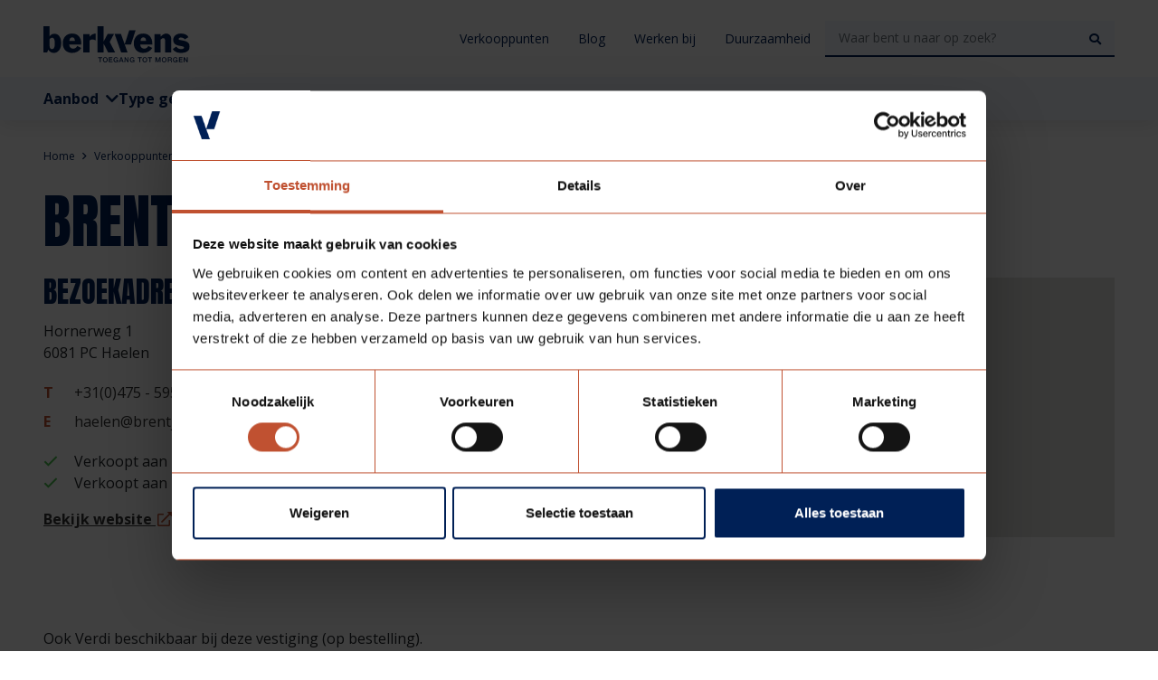

--- FILE ---
content_type: text/html; charset=UTF-8
request_url: https://berkvens.nl/verkooppunten/brentjens-bouwproducten-haelen
body_size: 10655
content:
    


                


<!DOCTYPE html>
        <!--[if lt IE 7]>       <html class="no-js lt-ie9 lt-ie8 lt-ie7" lang="nl"> <![endif]-->
    <!--[if IE 7]>          <html class="no-js lt-ie9 lt-ie8" lang="nl">        <![endif]-->
    <!--[if IE 8]>          <html class="no-js lt-ie9" lang="nl">               <![endif]-->
    <!--[if gt IE 8]><!-->  <html class="no-js" lang="nl">                  <!--<![endif]-->
    <head>
        <meta charset="utf-8">
        <meta http-equiv="X-UA-Compatible" content="IE=edge,chrome=1">
        <meta name="viewport" content="width=device-width, initial-scale=1">

                            <title>Brentjens Bouwproducten Haelen</title>
        
                            <!-- Google Tag Manager -->
        <script>(function(w,d,s,l,i){w[l]=w[l]||[];w[l].push({'gtm.start':
                    new Date().getTime(),event:'gtm.js'});var f=d.getElementsByTagName(s)[0],
                j=d.createElement(s),dl=l!='dataLayer'?'&l='+l:'';j.async=true;j.src=
                'https://www.googletagmanager.com/gtm.js?id='+i+dl;f.parentNode.insertBefore(j,f);
            })(window,document,'script','dataLayer','GTM-TJZ82R8');</script>
        <!-- End Google Tag Manager -->
    
    

                                                                
                            <!-- SEO -->
    <meta name="robots" content="all">

<!-- Open Graph -->
<meta property="og:site_name" content="Berkvens">
    


                    
                <!-- favicon - apple touch icons -->
<link rel="shortcut icon" href="/favicon.ico" type="image/x-icon">
<link rel="apple-touch-icon-precomposed" sizes="144x144" href="/apple-touch-icon-144x144-precomposed.png">
<link rel="apple-touch-icon-precomposed" sizes="120x120" href="/apple-touch-icon-120x120-precomposed.png">
<link rel="apple-touch-icon-precomposed" sizes="114x114" href="/apple-touch-icon-114x114-precomposed.png">
<link rel="apple-touch-icon-precomposed" sizes="72x72" href="/apple-touch-icon-72x72-precomposed.png">
<link rel="apple-touch-icon-precomposed" href="/apple-touch-icon-precomposed.png">

                <link rel="preconnect" href="https://fonts.googleapis.com">
<link rel="preconnect" href="https://fonts.gstatic.com" crossorigin>
<link href="https://fonts.googleapis.com/css2?family=Anton&family=Open+Sans:ital,wght@0,400;0,700;1,400;1,700&display=swap" rel="stylesheet">

        <script src="/bundles/fosjsrouting/js/router.js" defer></script>
        <script src="/js/routing?callback=fos.Router.setData" defer></script>

                	<link rel='stylesheet' href='/frontend/css/style.css?v1678178155' type='text/css'/>

                <!--[if lt IE 9]>
    <script src='/vendor/html5shiv/dist/html5shiv.js' defer></script>
<![endif]-->

        
        <meta name="viewport" content="width=device-width, initial-scale=1">
    </head>
    <body class="d-flex flex-column dealer-page" >
                    
            <!-- Google Tag Manager (noscript) -->
        <noscript><iframe src="https://www.googletagmanager.com/ns.html?id=GTM-TJZ82R8"
                          height="0" width="0" style="display:none;visibility:hidden"></iframe></noscript>
        <!-- End Google Tag Manager (noscript) -->
    

                                <header class="header">
                <div class="header__top clearfix">
            <div class="container">
                <div class="d-flex justify-content-between align-items-xl-end align-items-center">
                    <a class="header__logo d-block" href="/">
                        <img loading="lazy" class="lazyload header__logo-img"
                             data-src="/frontend/img/berkvens_logo.svg" alt="Berkvens">
                    </a>

                    <nav class="header-top-nav d-none d-xl-flex flex-wrap align-items-center">
    <ul class="header-top-nav-l1 list-unstyled mb-0 d-flex flex-wrap">
                    
            <li class="header-top-nav-l1__item">
                <a href="/ondersteuning/verkooppunten"                        class="header-top-nav-l1__item-link d-block text-primary" target="_blank">
                    Verkooppunten
                </a>
            </li>
                    
            <li class="header-top-nav-l1__item">
                <a href="/blog"                        class="header-top-nav-l1__item-link d-block text-primary">
                    Blog
                </a>
            </li>
                    
            <li class="header-top-nav-l1__item">
                <a href="/over-ons/werken-bij-berkvens"                        class="header-top-nav-l1__item-link d-block text-primary">
                    Werken bij
                </a>
            </li>
                    
            <li class="header-top-nav-l1__item">
                <a href="/over-ons/duurzaamheid"                        class="header-top-nav-l1__item-link d-block text-primary">
                    Duurzaamheid
                </a>
            </li>
            </ul>

    <div class="search">
    <form class="search__form" action="/zoeken">
        <input class="search__input form-control" type="text" name="query" placeholder="Waar bent u naar op zoek?" value="">
        <button class="search__button">
            <i class="fa fa-search"></i>
        </button>
    </form>
</div>
</nav>

                    <div class="d-flex d-xl-none align-items-center">
                        <button class="header-mobile-nav-search toggle bg-transparent border-0 p-0 d-flex justify-content-center align-items-center" data-toggle="search">
                            <i class="far fa-search closed text-primary header-mobile-nav-search__icon"></i>
                            <i class="fal fa-times open text-primary header-mobile-nav-search__icon"></i>
                        </button>

                        <button class="header-main__nav-toggle header-main__nav-toggle--js d-flex align-items-center justify-content-center bg-transparent border-0 p-0">
                            <span class="header-main__nav-toggle-icon position-relative"></span>
                        </button>
                    </div>
                </div>
            </div>
        </div>

                <div class="header__search d-block d-xl-none clearfix google-console-search-engine">
            <div class="container">
                <div class="search">
    <form class="search__form" action="/zoeken">
        <input class="search__input form-control" type="text" name="query" placeholder="Waar bent u naar op zoek?" value="">
        <button class="search__button">
            <i class="fa fa-search"></i>
        </button>
    </form>
</div>
            </div>
        </div>

                <div class="header-main d-flex justify-content-between align-items-center bg-blue-100">
            <div class="container">
                                    <nav class="header-main-nav d-none d-xl-block">
    <ul class="header-main-nav-l1 list-unstyled mb-0 d-flex">
                    
                        
                        <li class="header-main-nav-l1__item header-main-nav-l1__item--js position-relative">
                <a                        class="header-main-nav-l1__item-link d-block text-primary">
                    Aanbod

                                            <i class="fa fa-chevron-down fa-1x text-primary ml-1"></i>
                                    </a>

                
                                                                                                                                                                                                                                                                                                                                                                                                                        
                                    <div class="container header-main-nav-l2 header-main-nav-l2--fixed header-main-nav-l2--js header-main-nav-l2--mega-menu-js bg-white">
                        

<div class="row">
    <div class="col-3">
                <ul class="header-main-nav-l2__list list-unstyled mb-0">
                                                            
                <li class="header-main-nav-l2__item header-main-nav-l2__item--js" data-id="15">
                                
        
    <div class="header-main-nav-l2__item flex-fill">
        <a href="/deuren"
           class="header-main-nav-l2__item-link d-flex justify-content-between align-items-center py-3 px-2 position-relative">
            Deuren

                            <i class="fa fa-chevron-right fa-1x text-primary"></i>
                    </a>
    </div>

                </li>
                                                            
                <li class="header-main-nav-l2__item header-main-nav-l2__item--js" data-id="42">
                                
        
    <div class="header-main-nav-l2__item flex-fill">
        <a href="/kozijnen"
           class="header-main-nav-l2__item-link d-flex justify-content-between align-items-center py-3 px-2 position-relative">
            Kozijnen

                            <i class="fa fa-chevron-right fa-1x text-primary"></i>
                    </a>
    </div>

                </li>
                                                            
                <li class="header-main-nav-l2__item header-main-nav-l2__item--js" data-id="87">
                                
        
    <div class="header-main-nav-l2__item flex-fill">
        <a href="/hang-sluitwerk"
           class="header-main-nav-l2__item-link d-flex justify-content-between align-items-center py-3 px-2 position-relative">
            Hang- &amp; sluitwerk

                            <i class="fa fa-chevron-right fa-1x text-primary"></i>
                    </a>
    </div>

                </li>
                                                            
                <li class="header-main-nav-l2__item header-main-nav-l2__item--js" data-id="50">
                                
        
    <div class="header-main-nav-l2__item flex-fill">
        <a href="/ondersteuning/diensten"
           class="header-main-nav-l2__item-link d-flex justify-content-between align-items-center py-3 px-2 position-relative">
            Diensten

                            <i class="fa fa-chevron-right fa-1x text-primary"></i>
                    </a>
    </div>

                </li>
                                                            
                <li class="header-main-nav-l2__item header-main-nav-l2__item--js" data-id="14">
                                
                            
    <div class="header-main-nav-l2__item flex-fill">
        <a href="/deuren/technische-documentatie"
           class="header-main-nav-l2__item-link d-flex justify-content-between align-items-center py-3 px-2 position-relative header-main-nav-l2__item-link--grey">
            Technische documentatie

                    </a>
    </div>

                </li>
                                                            
                <li class="header-main-nav-l2__item header-main-nav-l2__item--js" data-id="13">
                                
                            
    <div class="header-main-nav-l2__item flex-fill">
        <a href="/ondersteuning/veelgestelde-vragen"
           class="header-main-nav-l2__item-link d-flex justify-content-between align-items-center py-3 px-2 position-relative header-main-nav-l2__item-link--grey">
            Veelgestelde vragen

                    </a>
    </div>

                </li>
                    </ul>
    </div>
    <div class="col-9">
                                            <div class="header-main-nav-l3 header-main-nav-l3--js px-4 header-main-nav-l3--is-active"
                     data-id="15" data-safe-triangle-dropdown="dropdown-15">
                    <div class="header-main-nav-l3__grid">
                                                    <div>
                                <div class="header-main-nav-l3__item">
                                                                        <a href="/deuren/stijl-lakdeuren"                                            class="header-main-nav-l3__item-link py-2 mb-1 d-block text-primary"                                    >Stijl/lakdeuren</a>
                                </div>

                                                                                                        <div class="header-main-nav-l4__item">
                                        <a href="/deuren/stijl-lakdeuren/decolux"                                                class="header-main-nav-l4__item-link py-1 text-black d-block"                                        >Decolux deuren</a>
                                    </div>
                                                                                                        <div class="header-main-nav-l4__item">
                                        <a href="/deuren/stijl-lakdeuren/voorbewerkt"                                                class="header-main-nav-l4__item-link py-1 text-black d-block"                                        >Voorbewerkte deuren</a>
                                    </div>
                                                                                                        <div class="header-main-nav-l4__item">
                                        <a href="/deuren/stijl-lakdeuren/gelakt"                                                class="header-main-nav-l4__item-link py-1 text-black d-block"                                        >Gelakte deuren</a>
                                    </div>
                                                                                                        <div class="header-main-nav-l4__item">
                                        <a href="/deuren/stijl-lakdeuren/lijndeuren"                                                class="header-main-nav-l4__item-link py-1 text-black d-block"                                        >Lijndeuren</a>
                                    </div>
                                                                                                        <div class="header-main-nav-l4__item">
                                        <a href="/deuren/stijl-lakdeuren/luxe-deuren"                                                class="header-main-nav-l4__item-link py-1 text-black d-block"                                        >Luxe deuren</a>
                                    </div>
                                                                                                        <div class="header-main-nav-l4__item">
                                        <a href="/deuren/stijl-lakdeuren/industriele-deuren"                                                class="header-main-nav-l4__item-link py-1 text-black d-block"                                        >Industriële deuren</a>
                                    </div>
                                                                                                        <div class="header-main-nav-l4__item">
                                        <a href="/deuren/stijl-lakdeuren/plafondhoog"                                                class="header-main-nav-l4__item-link py-1 text-black d-block"                                        >Plafondhoge deuren</a>
                                    </div>
                                                            </div>
                                                    <div>
                                <div class="header-main-nav-l3__item">
                                                                        <a href="/deuren/hpl-deuren"                                            class="header-main-nav-l3__item-link py-2 mb-1 d-block text-primary"                                    >HPL deuren</a>
                                </div>

                                                                                                        <div class="header-main-nav-l4__item">
                                        <a href="/deuren/hpl-deuren/standaard"                                                class="header-main-nav-l4__item-link py-1 text-black d-block"                                        >Standaard deuren</a>
                                    </div>
                                                                                                        <div class="header-main-nav-l4__item">
                                        <a href="/deuren/hpl-deuren/woningtoegang"                                                class="header-main-nav-l4__item-link py-1 text-black d-block"                                        >Woningtoegang deuren</a>
                                    </div>
                                                                                                        <div class="header-main-nav-l4__item">
                                        <a href="/deuren/hpl-deuren/brandwerend"                                                class="header-main-nav-l4__item-link py-1 text-black d-block"                                        >Brandwerende deuren</a>
                                    </div>
                                                                                                        <div class="header-main-nav-l4__item">
                                        <a href="/deuren/hpl-deuren/geluidwerend"                                                class="header-main-nav-l4__item-link py-1 text-black d-block"                                        >Geluidwerende deuren</a>
                                    </div>
                                                                                                        <div class="header-main-nav-l4__item">
                                        <a href="/deuren/hpl-deuren/rookwerend"                                                class="header-main-nav-l4__item-link py-1 text-black d-block"                                        >Rookwerende deuren</a>
                                    </div>
                                                                                                        <div class="header-main-nav-l4__item">
                                        <a href="/deuren/hpl-deuren/inbraakwerend"                                                class="header-main-nav-l4__item-link py-1 text-black d-block"                                        >Inbraakwerende deuren</a>
                                    </div>
                                                                                                        <div class="header-main-nav-l4__item">
                                        <a href="/deuren/hpl-deuren/specials"                                                class="header-main-nav-l4__item-link py-1 text-black d-block"                                        >Specials</a>
                                    </div>
                                                            </div>
                                                    <div>
                                <div class="header-main-nav-l3__item">
                                                                        <a href="/deuren/schuifdeursystemen"                                            class="header-main-nav-l3__item-link py-2 mb-1 d-block text-primary"                                    >Schuifdeursystemen</a>
                                </div>

                                                                                                        <div class="header-main-nav-l4__item">
                                        <a href="/deuren/schuifdeursystemen/voor-de-wand"                                                class="header-main-nav-l4__item-link py-1 text-black d-block"                                        >Voor de wand</a>
                                    </div>
                                                                                                        <div class="header-main-nav-l4__item">
                                        <a href="/deuren/schuifdeursystemen/in-de-wand"                                                class="header-main-nav-l4__item-link py-1 text-black d-block"                                        >In de wand</a>
                                    </div>
                                                            </div>
                                                    <div>
                                <div class="header-main-nav-l3__item">
                                                                        <a href="/deuren/deuropties"                                            class="header-main-nav-l3__item-link py-2 mb-1 d-block text-primary"                                    >Deuropties</a>
                                </div>

                                                                                                        <div class="header-main-nav-l4__item">
                                        <a href="/deuren/deuropties/hpl-deuren"                                                class="header-main-nav-l4__item-link py-1 text-black d-block"                                        >HPL deuren</a>
                                    </div>
                                                                                                        <div class="header-main-nav-l4__item">
                                        <a href="/deuren/deuropties/lak-stijldeuren"                                                class="header-main-nav-l4__item-link py-1 text-black d-block"                                        >Lak/stijldeuren</a>
                                    </div>
                                                            </div>
                                            </div>
                </div>
                                                <div class="header-main-nav-l3 header-main-nav-l3--js px-4"
                     data-id="42" data-safe-triangle-dropdown="dropdown-42">
                    <div class="header-main-nav-l3__grid">
                                                    <div>
                                <div class="header-main-nav-l3__item">
                                                                        <a href="/kozijnen/kozijnen"                                            class="header-main-nav-l3__item-link py-2 mb-1 d-block text-primary"                                    >Kozijnen</a>
                                </div>

                                                                                                        <div class="header-main-nav-l4__item">
                                        <a href="/kozijnen/kozijnen/staal"                                                class="header-main-nav-l4__item-link py-1 text-black d-block"                                        >Staal</a>
                                    </div>
                                                                                                        <div class="header-main-nav-l4__item">
                                        <a href="/kozijnen/kozijnen/hout"                                                class="header-main-nav-l4__item-link py-1 text-black d-block"                                        >Hout</a>
                                    </div>
                                                            </div>
                                                    <div>
                                <div class="header-main-nav-l3__item">
                                                                        <a href="/deuren/schuifdeursystemen"                                            class="header-main-nav-l3__item-link py-2 mb-1 d-block text-primary"                                    >Schuifdeursystemen</a>
                                </div>

                                                                                                        <div class="header-main-nav-l4__item">
                                        <a href="/deuren/schuifdeursystemen/voor-de-wand"                                                class="header-main-nav-l4__item-link py-1 text-black d-block"                                        >Voor de wand</a>
                                    </div>
                                                                                                        <div class="header-main-nav-l4__item">
                                        <a href="/deuren/schuifdeursystemen/in-de-wand"                                                class="header-main-nav-l4__item-link py-1 text-black d-block"                                        >In de wand</a>
                                    </div>
                                                            </div>
                                                    <div>
                                <div class="header-main-nav-l3__item">
                                                                        <a href="/kozijnen/kozijnopties"                                            class="header-main-nav-l3__item-link py-2 mb-1 d-block text-primary"                                    >Kozijnopties</a>
                                </div>

                                                            </div>
                                            </div>
                </div>
                                                <div class="header-main-nav-l3 header-main-nav-l3--js px-4"
                     data-id="87" data-safe-triangle-dropdown="dropdown-87">
                    <div class="header-main-nav-l3__grid">
                                                    <div>
                                <div class="header-main-nav-l3__item">
                                                                        <a href="/hang-sluitwerk/deurbeslag"                                            class="header-main-nav-l3__item-link py-2 mb-1 d-block text-primary"                                    >Deurbeslag</a>
                                </div>

                                                            </div>
                                                    <div>
                                <div class="header-main-nav-l3__item">
                                                                        <a href="/hang-sluitwerk/scharnieren"                                            class="header-main-nav-l3__item-link py-2 mb-1 d-block text-primary"                                    >Scharnieren</a>
                                </div>

                                                            </div>
                                                    <div>
                                <div class="header-main-nav-l3__item">
                                                                        <a href="/hang-sluitwerk/paumelles"                                            class="header-main-nav-l3__item-link py-2 mb-1 d-block text-primary"                                    >Paumelles</a>
                                </div>

                                                            </div>
                                                    <div>
                                <div class="header-main-nav-l3__item">
                                                                        <a href="/hang-sluitwerk/sloten"                                            class="header-main-nav-l3__item-link py-2 mb-1 d-block text-primary"                                    >Sloten</a>
                                </div>

                                                            </div>
                                            </div>
                </div>
                                                <div class="header-main-nav-l3 header-main-nav-l3--js px-4"
                     data-id="50" data-safe-triangle-dropdown="dropdown-50">
                    <div class="header-main-nav-l3__grid">
                                                    <div>
                                <div class="header-main-nav-l3__item">
                                                                        <a href="/ondersteuning/diensten/bimwijzer"                                            class="header-main-nav-l3__item-link py-2 mb-1 d-block text-primary"                                    >BIMWijzer</a>
                                </div>

                                                            </div>
                                                    <div>
                                <div class="header-main-nav-l3__item">
                                                                        <a href="/ondersteuning/diensten/digipro"                                            class="header-main-nav-l3__item-link py-2 mb-1 d-block text-primary"                                    >Digipro</a>
                                </div>

                                                            </div>
                                                    <div>
                                <div class="header-main-nav-l3__item">
                                                                        <a href="/ondersteuning/diensten/logicon"                                            class="header-main-nav-l3__item-link py-2 mb-1 d-block text-primary"                                    >Logicon</a>
                                </div>

                                                            </div>
                                                    <div>
                                <div class="header-main-nav-l3__item">
                                                                        <a href="/ondersteuning/diensten/mijndeurnl"                                            class="header-main-nav-l3__item-link py-2 mb-1 d-block text-primary"                                    >mijndeur.nl</a>
                                </div>

                                                            </div>
                                                    <div>
                                <div class="header-main-nav-l3__item">
                                                                        <a href="/ondersteuning/diensten/omnia"                                            class="header-main-nav-l3__item-link py-2 mb-1 d-block text-primary"                                    >Omnia</a>
                                </div>

                                                            </div>
                                                    <div>
                                <div class="header-main-nav-l3__item">
                                                                        <a href="/ondersteuning/diensten/montage"                                            class="header-main-nav-l3__item-link py-2 mb-1 d-block text-primary"                                    >Montage</a>
                                </div>

                                                            </div>
                                                    <div>
                                <div class="header-main-nav-l3__item">
                                                                        <a href="/ondersteuning/diensten/deurendokter"                                            class="header-main-nav-l3__item-link py-2 mb-1 d-block text-primary"                                    >Deurendokter</a>
                                </div>

                                                            </div>
                                            </div>
                </div>
                                                                </div>
</div>
                    </div>
                            </li>
                    
                        
                        <li class="header-main-nav-l1__item header-main-nav-l1__item--js position-relative">
                <a                        class="header-main-nav-l1__item-link d-block text-primary">
                    Type gebouw

                                            <i class="fa fa-chevron-down fa-1x text-primary ml-1"></i>
                                    </a>

                
                                                                                                                                                                
                                    <div class="header-main-nav-l2 header-main-nav-l2--absolute header-main-nav-l2--js bg-white">
                                                                                        
        
    <div class="header-main-nav-l2__item flex-fill">
        <a href="/type-gebouw/eengezinswoning"
           class="header-main-nav-l2__item-link d-flex justify-content-between align-items-center py-3 px-2 position-relative">
            Eengezinswoning

                    </a>
    </div>

                                                                
        
    <div class="header-main-nav-l2__item flex-fill">
        <a href="/type-gebouw/meergezinswoning"
           class="header-main-nav-l2__item-link d-flex justify-content-between align-items-center py-3 px-2 position-relative">
            Meergezinswoning

                    </a>
    </div>

                                                                
        
    <div class="header-main-nav-l2__item flex-fill">
        <a href="/type-gebouw/utiliteitsgebouw"
           class="header-main-nav-l2__item-link d-flex justify-content-between align-items-center py-3 px-2 position-relative">
            Utiliteitsgebouw

                    </a>
    </div>

                                                                
        
    <div class="header-main-nav-l2__item flex-fill">
        <a href="/type-gebouw/prefab-woning"
           class="header-main-nav-l2__item-link d-flex justify-content-between align-items-center py-3 px-2 position-relative">
            Prefab woning

                    </a>
    </div>

                                            </div>
                            </li>
                    
                        
                        <li class="header-main-nav-l1__item header-main-nav-l1__item--js position-relative">
                <a                        class="header-main-nav-l1__item-link d-block text-primary">
                    Doelgroepen

                                            <i class="fa fa-chevron-down fa-1x text-primary ml-1"></i>
                                    </a>

                
                                                                                                                                                                
                                    <div class="header-main-nav-l2 header-main-nav-l2--absolute header-main-nav-l2--js bg-white">
                                                                                        
        
    <div class="header-main-nav-l2__item flex-fill">
        <a href="/doelgroepen/aannemer"
           class="header-main-nav-l2__item-link d-flex justify-content-between align-items-center py-3 px-2 position-relative">
            Aannemer

                    </a>
    </div>

                                                                
        
    <div class="header-main-nav-l2__item flex-fill">
        <a href="/doelgroepen/architect"
           class="header-main-nav-l2__item-link d-flex justify-content-between align-items-center py-3 px-2 position-relative">
            Architect

                    </a>
    </div>

                                                                
        
    <div class="header-main-nav-l2__item flex-fill">
        <a href="/doelgroepen/projectontwikkelaar"
           class="header-main-nav-l2__item-link d-flex justify-content-between align-items-center py-3 px-2 position-relative">
            Projectontwikkelaar

                    </a>
    </div>

                                                                
        
    <div class="header-main-nav-l2__item flex-fill">
        <a href="/doelgroepen/handelspartner"
           class="header-main-nav-l2__item-link d-flex justify-content-between align-items-center py-3 px-2 position-relative">
            Handelspartner

                    </a>
    </div>

                                            </div>
                            </li>
                    
                        
                        <li class="header-main-nav-l1__item header-main-nav-l1__item--js position-relative">
                <a href="/projecten"                        class="header-main-nav-l1__item-link d-block text-primary">
                    Projecten

                                    </a>

                
                
                            </li>
                    
                        
                        <li class="header-main-nav-l1__item header-main-nav-l1__item--js position-relative">
                <a href="/ondersteuning"                        class="header-main-nav-l1__item-link d-block text-primary">
                    Ondersteuning

                                            <i class="fa fa-chevron-down fa-1x text-primary ml-1"></i>
                                    </a>

                
                                                                                                                                                                                                                                                                                                                                                                                                        
                                    <div class="container header-main-nav-l2 header-main-nav-l2--fixed header-main-nav-l2--js header-main-nav-l2--mega-menu-js bg-white">
                        

<div class="row">
    <div class="col-3">
                <ul class="header-main-nav-l2__list list-unstyled mb-0">
                                                            
                <li class="header-main-nav-l2__item header-main-nav-l2__item--js" data-id="66">
                                
        
    <div class="header-main-nav-l2__item flex-fill">
        <a href="/ondersteuning/inbraakwerend"
           class="header-main-nav-l2__item-link d-flex justify-content-between align-items-center py-3 px-2 position-relative">
            Inbraakwerend

                    </a>
    </div>

                </li>
                                                            
                <li class="header-main-nav-l2__item header-main-nav-l2__item--js" data-id="68">
                                
        
    <div class="header-main-nav-l2__item flex-fill">
        <a href="/ondersteuning/brandwerend"
           class="header-main-nav-l2__item-link d-flex justify-content-between align-items-center py-3 px-2 position-relative">
            Brandwerend

                    </a>
    </div>

                </li>
                                                            
                <li class="header-main-nav-l2__item header-main-nav-l2__item--js" data-id="86">
                                
        
    <div class="header-main-nav-l2__item flex-fill">
        <a href="/ondersteuning/geluidwerend"
           class="header-main-nav-l2__item-link d-flex justify-content-between align-items-center py-3 px-2 position-relative">
            Geluidwerend

                            <i class="fa fa-chevron-right fa-1x text-primary"></i>
                    </a>
    </div>

                </li>
                                                            
                <li class="header-main-nav-l2__item header-main-nav-l2__item--js" data-id="67">
                                
        
    <div class="header-main-nav-l2__item flex-fill">
        <a href="/ondersteuning/rookwerend"
           class="header-main-nav-l2__item-link d-flex justify-content-between align-items-center py-3 px-2 position-relative">
            Rookwerend

                    </a>
    </div>

                </li>
                                                            
                <li class="header-main-nav-l2__item header-main-nav-l2__item--js" data-id="107">
                                
        
    <div class="header-main-nav-l2__item flex-fill">
        <a href="/ondersteuning/duurzaamheid/updates-en-certificeringen"
           class="header-main-nav-l2__item-link d-flex justify-content-between align-items-center py-3 px-2 position-relative">
            Duurzaamheid

                            <i class="fa fa-chevron-right fa-1x text-primary"></i>
                    </a>
    </div>

                </li>
                                                            
                <li class="header-main-nav-l2__item header-main-nav-l2__item--js" data-id="69">
                                
        
    <div class="header-main-nav-l2__item flex-fill">
        <a href="/ondersteuning/brochures"
           class="header-main-nav-l2__item-link d-flex justify-content-between align-items-center py-3 px-2 position-relative">
            Brochures

                    </a>
    </div>

                </li>
                                                            
                <li class="header-main-nav-l2__item header-main-nav-l2__item--js" data-id="65">
                                
        
    <div class="header-main-nav-l2__item flex-fill">
        <a href="/deuren/technische-documentatie"
           class="header-main-nav-l2__item-link d-flex justify-content-between align-items-center py-3 px-2 position-relative">
            Technische documentatie

                    </a>
    </div>

                </li>
                                                            
                <li class="header-main-nav-l2__item header-main-nav-l2__item--js" data-id="70">
                                
        
    <div class="header-main-nav-l2__item flex-fill">
        <a href="/ondersteuning/veelgestelde-vragen"
           class="header-main-nav-l2__item-link d-flex justify-content-between align-items-center py-3 px-2 position-relative">
            Veelgestelde vragen

                    </a>
    </div>

                </li>
                    </ul>
    </div>
    <div class="col-9">
                                                                                    <div class="header-main-nav-l3 header-main-nav-l3--js px-4"
                     data-id="86" data-safe-triangle-dropdown="dropdown-86">
                    <div class="header-main-nav-l3__grid">
                                                    <div>
                                <div class="header-main-nav-l3__item">
                                                                        <a href="/ondersteuning/geluidwerend/rw-en-rwp"                                            class="header-main-nav-l3__item-link py-2 mb-1 d-block text-primary"                                    >Rw en Rw,p</a>
                                </div>

                                                            </div>
                                                    <div>
                                <div class="header-main-nav-l3__item">
                                                                        <a href="/ondersteuning/geluidwerend/installatiegeluid"                                            class="header-main-nav-l3__item-link py-2 mb-1 d-block text-primary"                                    >Installatiegeluid</a>
                                </div>

                                                            </div>
                                                    <div>
                                <div class="header-main-nav-l3__item">
                                                                        <a href="/ondersteuning/geluidwerend/open-trap-situatie"                                            class="header-main-nav-l3__item-link py-2 mb-1 d-block text-primary"                                    >Open trap situatie</a>
                                </div>

                                                            </div>
                                            </div>
                </div>
                                                                    <div class="header-main-nav-l3 header-main-nav-l3--js px-4"
                     data-id="107" data-safe-triangle-dropdown="dropdown-107">
                    <div class="header-main-nav-l3__grid">
                                                    <div>
                                <div class="header-main-nav-l3__item">
                                                                        <a href="/ondersteuning/duurzaamheid/updates-en-certificeringen"                                            class="header-main-nav-l3__item-link py-2 mb-1 d-block text-primary"                                    >Certificeringen</a>
                                </div>

                                                            </div>
                                                    <div>
                                <div class="header-main-nav-l3__item">
                                                                        <a href="/ondersteuning/duurzaamheid/keten-initiatieven-lidmaatschappen"                                            class="header-main-nav-l3__item-link py-2 mb-1 d-block text-primary"                                    >Keten initiatieven &amp; lidmaatschappen</a>
                                </div>

                                                            </div>
                                            </div>
                </div>
                                                                                    </div>
</div>
                    </div>
                            </li>
                    
                        
                        <li class="header-main-nav-l1__item header-main-nav-l1__item--js position-relative">
                <a href="/particulieren"                        class="header-main-nav-l1__item-link d-block text-primary">
                    Particulieren

                                            <i class="fa fa-chevron-down fa-1x text-primary ml-1"></i>
                                    </a>

                
                                                                                                                                                                                                    
                                    <div class="header-main-nav-l2 header-main-nav-l2--absolute header-main-nav-l2--js bg-white">
                                                                                        
        
    <div class="header-main-nav-l2__item flex-fill">
        <a href="/particulieren/mijndeurnl"
           class="header-main-nav-l2__item-link d-flex justify-content-between align-items-center py-3 px-2 position-relative">
            mijndeur.nl

                    </a>
    </div>

                                                                
        
    <div class="header-main-nav-l2__item flex-fill">
        <a href="/particulieren/webshop"
           class="header-main-nav-l2__item-link d-flex justify-content-between align-items-center py-3 px-2 position-relative">
            Webshop

                    </a>
    </div>

                                                                
        
    <div class="header-main-nav-l2__item flex-fill">
        <a href="/particulieren/inspiratie"
           class="header-main-nav-l2__item-link d-flex justify-content-between align-items-center py-3 px-2 position-relative">
            Inspiratie

                    </a>
    </div>

                                                                
        
    <div class="header-main-nav-l2__item flex-fill">
        <a href="/particulieren/verkooppunten"
           class="header-main-nav-l2__item-link d-flex justify-content-between align-items-center py-3 px-2 position-relative">
            Verkooppunten

                    </a>
    </div>

                                                                
        
    <div class="header-main-nav-l2__item flex-fill">
        <a href="/particulieren/veelgestelde-vragen"
           class="header-main-nav-l2__item-link d-flex justify-content-between align-items-center py-3 px-2 position-relative">
            Veelgestelde vragen

                    </a>
    </div>

                                            </div>
                            </li>
                    
                        
                        <li class="header-main-nav-l1__item header-main-nav-l1__item--js position-relative">
                <a href="/over-ons"                        class="header-main-nav-l1__item-link d-block text-primary">
                    Over ons

                                            <i class="fa fa-chevron-down fa-1x text-primary ml-1"></i>
                                    </a>

                
                                                                                                                                                                                                                                                
                                    <div class="container header-main-nav-l2 header-main-nav-l2--fixed header-main-nav-l2--js header-main-nav-l2--mega-menu-js bg-white">
                        

<div class="row">
    <div class="col-3">
                <ul class="header-main-nav-l2__list list-unstyled mb-0">
                                                            
                <li class="header-main-nav-l2__item header-main-nav-l2__item--js" data-id="75">
                                
        
    <div class="header-main-nav-l2__item flex-fill">
        <a href="/blog"
           class="header-main-nav-l2__item-link d-flex justify-content-between align-items-center py-3 px-2 position-relative">
            Blog

                    </a>
    </div>

                </li>
                                                            
                <li class="header-main-nav-l2__item header-main-nav-l2__item--js" data-id="76">
                                
        
    <div class="header-main-nav-l2__item flex-fill">
        <a href="/over-ons/organisatie"
           class="header-main-nav-l2__item-link d-flex justify-content-between align-items-center py-3 px-2 position-relative">
            Organisatie

                    </a>
    </div>

                </li>
                                                            
                <li class="header-main-nav-l2__item header-main-nav-l2__item--js" data-id="110">
                                
        
    <div class="header-main-nav-l2__item flex-fill">
        <a href="https://berkvens.nl/over-ons/duurzaamheid"
           class="header-main-nav-l2__item-link d-flex justify-content-between align-items-center py-3 px-2 position-relative">
            Duurzaamheid

                            <i class="fa fa-chevron-right fa-1x text-primary"></i>
                    </a>
    </div>

                </li>
                                                            
                <li class="header-main-nav-l2__item header-main-nav-l2__item--js" data-id="78">
                                
        
    <div class="header-main-nav-l2__item flex-fill">
        <a href="/over-ons/gnd"
           class="header-main-nav-l2__item-link d-flex justify-content-between align-items-center py-3 px-2 position-relative">
            GND Garantiedeuren

                    </a>
    </div>

                </li>
                                                            
                <li class="header-main-nav-l2__item header-main-nav-l2__item--js" data-id="79">
                                
        
    <div class="header-main-nav-l2__item flex-fill">
        <a href="/over-ons/werken-bij-berkvens"
           class="header-main-nav-l2__item-link d-flex justify-content-between align-items-center py-3 px-2 position-relative">
            Werken bij Berkvens

                    </a>
    </div>

                </li>
                    </ul>
    </div>
    <div class="col-9">
                                                                                    <div class="header-main-nav-l3 header-main-nav-l3--js px-4"
                     data-id="110" data-safe-triangle-dropdown="dropdown-110">
                    <div class="header-main-nav-l3__grid">
                                                    <div>
                                <div class="header-main-nav-l3__item">
                                                                        <a href="/over-ons/duurzaamheid/klimaat"                                            class="header-main-nav-l3__item-link py-2 mb-1 d-block text-primary"                                    >Klimaat</a>
                                </div>

                                                            </div>
                                                    <div>
                                <div class="header-main-nav-l3__item">
                                                                        <a href="/over-ons/duurzaamheid/circulariteit-en-biobased"                                            class="header-main-nav-l3__item-link py-2 mb-1 d-block text-primary"                                    >Circulariteit en biobased</a>
                                </div>

                                                            </div>
                                                    <div>
                                <div class="header-main-nav-l3__item">
                                                                        <a href="/over-ons/duurzaamheid/transparantie-verantwoording"                                            class="header-main-nav-l3__item-link py-2 mb-1 d-block text-primary"                                    >Transparantie en verantwoording</a>
                                </div>

                                                            </div>
                                            </div>
                </div>
                                                                </div>
</div>
                    </div>
                            </li>
                    
                        
                        <li class="header-main-nav-l1__item header-main-nav-l1__item--js position-relative">
                <a href="/contact"                        class="header-main-nav-l1__item-link d-block text-primary">
                    Contact

                                    </a>

                
                
                            </li>
            </ul>
</nav>

                            </div>
        </div>
    </header>

    <nav class="header-mobile-nav d-xl-none position-fixed bg-blue-100 d-flex flex-column">
            
    <ul data-level="1"
        class="header-mobile-nav__list header-mobile-nav__list--js header-mobile-nav__list--is-root list-unstyled mb-0 bg-white">
                                        <li class="header-mobile-nav__item d-flex justify-content-between align-items-center">
                                
                                
                                    <a                       class="header-mobile-nav__item-link col d-flex justify-content-between align-items-center w-100 text-left position-relative">
                        Aanbod
                    </a>

                    <button type="button"
                            class="header-mobile-nav__item-link-icon header-mobile-nav__list-switcher--js bg-transparent border-0 d-flex align-items-center justify-content-center position-absolue translate-midle-y top-50 end-0"
                            data-id="12">
                        <span class="">
                            <i class="fa fa-angle-right fa-1x text-primary"></i>
                        </span>
                    </button>
                            
    <ul data-level="2"
        class="header-mobile-nav__list header-mobile-nav__list--js list-unstyled mb-0 bg-white" data-id="12">
                                
            <li class="header-mobile-nav__item">
                <button class="header-mobile-nav__item-link header-mobile-nav__list-switcher--js header-mobile-nav__item-link--back d-block w-100 text-left" data-id="12">
                    <i class="fa fa-angle-left fa-1x text-white mr-2"></i>
                    <span>Terug</span>
                </button>
            </li>
                                        <li class="header-mobile-nav__item d-flex justify-content-between align-items-center">
                                
                                
                                    <a href="/deuren"                       class="header-mobile-nav__item-link col d-flex justify-content-between align-items-center w-100 text-left position-relative">
                        Deuren
                    </a>

                    <button type="button"
                            class="header-mobile-nav__item-link-icon header-mobile-nav__list-switcher--js bg-transparent border-0 d-flex align-items-center justify-content-center position-absolue translate-midle-y top-50 end-0"
                            data-id="15">
                        <span class="">
                            <i class="fa fa-angle-right fa-1x text-primary"></i>
                        </span>
                    </button>
                            
    <ul data-level="3"
        class="header-mobile-nav__list header-mobile-nav__list--js list-unstyled mb-0 bg-white" data-id="15">
                                
            <li class="header-mobile-nav__item">
                <button class="header-mobile-nav__item-link header-mobile-nav__list-switcher--js header-mobile-nav__item-link--back d-block w-100 text-left" data-id="15">
                    <i class="fa fa-angle-left fa-1x text-white mr-2"></i>
                    <span>Terug</span>
                </button>
            </li>
                                        <li class="header-mobile-nav__item d-flex justify-content-between align-items-center">
                                
                                
                                    <a href="/deuren/stijl-lakdeuren"                       class="header-mobile-nav__item-link col d-flex justify-content-between align-items-center w-100 text-left position-relative">
                        Stijl/lakdeuren
                    </a>

                    <button type="button"
                            class="header-mobile-nav__item-link-icon header-mobile-nav__list-switcher--js bg-transparent border-0 d-flex align-items-center justify-content-center position-absolue translate-midle-y top-50 end-0"
                            data-id="96">
                        <span class="">
                            <i class="fa fa-angle-right fa-1x text-primary"></i>
                        </span>
                    </button>
                            
    <ul data-level="4"
        class="header-mobile-nav__list header-mobile-nav__list--js list-unstyled mb-0 bg-white" data-id="96">
                                
            <li class="header-mobile-nav__item">
                <button class="header-mobile-nav__item-link header-mobile-nav__list-switcher--js header-mobile-nav__item-link--back d-block w-100 text-left" data-id="96">
                    <i class="fa fa-angle-left fa-1x text-white mr-2"></i>
                    <span>Terug</span>
                </button>
            </li>
                                        <li class="header-mobile-nav__item d-flex justify-content-between align-items-center">
                                
                                
                                    <a href="/deuren/stijl-lakdeuren/decolux"                       class="header-mobile-nav__item-link d-flex justify-content-between align-items-center w-100 text-left position-relative">
                        Decolux deuren

                                            </a>
                            </li>
                                <li class="header-mobile-nav__item d-flex justify-content-between align-items-center">
                                
                                
                                    <a href="/deuren/stijl-lakdeuren/voorbewerkt"                       class="header-mobile-nav__item-link d-flex justify-content-between align-items-center w-100 text-left position-relative">
                        Voorbewerkte deuren

                                            </a>
                            </li>
                                <li class="header-mobile-nav__item d-flex justify-content-between align-items-center">
                                
                                
                                    <a href="/deuren/stijl-lakdeuren/gelakt"                       class="header-mobile-nav__item-link d-flex justify-content-between align-items-center w-100 text-left position-relative">
                        Gelakte deuren

                                            </a>
                            </li>
                                <li class="header-mobile-nav__item d-flex justify-content-between align-items-center">
                                
                                
                                    <a href="/deuren/stijl-lakdeuren/lijndeuren"                       class="header-mobile-nav__item-link d-flex justify-content-between align-items-center w-100 text-left position-relative">
                        Lijndeuren

                                            </a>
                            </li>
                                <li class="header-mobile-nav__item d-flex justify-content-between align-items-center">
                                
                                
                                    <a href="/deuren/stijl-lakdeuren/luxe-deuren"                       class="header-mobile-nav__item-link d-flex justify-content-between align-items-center w-100 text-left position-relative">
                        Luxe deuren

                                            </a>
                            </li>
                                <li class="header-mobile-nav__item d-flex justify-content-between align-items-center">
                                
                                
                                    <a href="/deuren/stijl-lakdeuren/industriele-deuren"                       class="header-mobile-nav__item-link d-flex justify-content-between align-items-center w-100 text-left position-relative">
                        Industriële deuren

                                            </a>
                            </li>
                                <li class="header-mobile-nav__item d-flex justify-content-between align-items-center">
                                
                                
                                    <a href="/deuren/stijl-lakdeuren/plafondhoog"                       class="header-mobile-nav__item-link d-flex justify-content-between align-items-center w-100 text-left position-relative">
                        Plafondhoge deuren

                                            </a>
                            </li>
            </ul>

                            </li>
                                <li class="header-mobile-nav__item d-flex justify-content-between align-items-center">
                                
                                
                                    <a href="/deuren/hpl-deuren"                       class="header-mobile-nav__item-link col d-flex justify-content-between align-items-center w-100 text-left position-relative">
                        HPL deuren
                    </a>

                    <button type="button"
                            class="header-mobile-nav__item-link-icon header-mobile-nav__list-switcher--js bg-transparent border-0 d-flex align-items-center justify-content-center position-absolue translate-midle-y top-50 end-0"
                            data-id="29">
                        <span class="">
                            <i class="fa fa-angle-right fa-1x text-primary"></i>
                        </span>
                    </button>
                            
    <ul data-level="4"
        class="header-mobile-nav__list header-mobile-nav__list--js list-unstyled mb-0 bg-white" data-id="29">
                                
            <li class="header-mobile-nav__item">
                <button class="header-mobile-nav__item-link header-mobile-nav__list-switcher--js header-mobile-nav__item-link--back d-block w-100 text-left" data-id="29">
                    <i class="fa fa-angle-left fa-1x text-white mr-2"></i>
                    <span>Terug</span>
                </button>
            </li>
                                        <li class="header-mobile-nav__item d-flex justify-content-between align-items-center">
                                
                                
                                    <a href="/deuren/hpl-deuren/standaard"                       class="header-mobile-nav__item-link d-flex justify-content-between align-items-center w-100 text-left position-relative">
                        Standaard deuren

                                            </a>
                            </li>
                                <li class="header-mobile-nav__item d-flex justify-content-between align-items-center">
                                
                                
                                    <a href="/deuren/hpl-deuren/woningtoegang"                       class="header-mobile-nav__item-link d-flex justify-content-between align-items-center w-100 text-left position-relative">
                        Woningtoegang deuren

                                            </a>
                            </li>
                                <li class="header-mobile-nav__item d-flex justify-content-between align-items-center">
                                
                                
                                    <a href="/deuren/hpl-deuren/brandwerend"                       class="header-mobile-nav__item-link d-flex justify-content-between align-items-center w-100 text-left position-relative">
                        Brandwerende deuren

                                            </a>
                            </li>
                                <li class="header-mobile-nav__item d-flex justify-content-between align-items-center">
                                
                                
                                    <a href="/deuren/hpl-deuren/geluidwerend"                       class="header-mobile-nav__item-link d-flex justify-content-between align-items-center w-100 text-left position-relative">
                        Geluidwerende deuren

                                            </a>
                            </li>
                                <li class="header-mobile-nav__item d-flex justify-content-between align-items-center">
                                
                                
                                    <a href="/deuren/hpl-deuren/rookwerend"                       class="header-mobile-nav__item-link d-flex justify-content-between align-items-center w-100 text-left position-relative">
                        Rookwerende deuren

                                            </a>
                            </li>
                                <li class="header-mobile-nav__item d-flex justify-content-between align-items-center">
                                
                                
                                    <a href="/deuren/hpl-deuren/inbraakwerend"                       class="header-mobile-nav__item-link d-flex justify-content-between align-items-center w-100 text-left position-relative">
                        Inbraakwerende deuren

                                            </a>
                            </li>
                                <li class="header-mobile-nav__item d-flex justify-content-between align-items-center">
                                
                                
                                    <a href="/deuren/hpl-deuren/specials"                       class="header-mobile-nav__item-link d-flex justify-content-between align-items-center w-100 text-left position-relative">
                        Specials

                                            </a>
                            </li>
            </ul>

                            </li>
                                <li class="header-mobile-nav__item d-flex justify-content-between align-items-center">
                                
                                
                                    <a href="/deuren/schuifdeursystemen"                       class="header-mobile-nav__item-link col d-flex justify-content-between align-items-center w-100 text-left position-relative">
                        Schuifdeursystemen
                    </a>

                    <button type="button"
                            class="header-mobile-nav__item-link-icon header-mobile-nav__list-switcher--js bg-transparent border-0 d-flex align-items-center justify-content-center position-absolue translate-midle-y top-50 end-0"
                            data-id="26">
                        <span class="">
                            <i class="fa fa-angle-right fa-1x text-primary"></i>
                        </span>
                    </button>
                            
    <ul data-level="4"
        class="header-mobile-nav__list header-mobile-nav__list--js list-unstyled mb-0 bg-white" data-id="26">
                                
            <li class="header-mobile-nav__item">
                <button class="header-mobile-nav__item-link header-mobile-nav__list-switcher--js header-mobile-nav__item-link--back d-block w-100 text-left" data-id="26">
                    <i class="fa fa-angle-left fa-1x text-white mr-2"></i>
                    <span>Terug</span>
                </button>
            </li>
                                        <li class="header-mobile-nav__item d-flex justify-content-between align-items-center">
                                
                                
                                    <a href="/deuren/schuifdeursystemen/voor-de-wand"                       class="header-mobile-nav__item-link d-flex justify-content-between align-items-center w-100 text-left position-relative">
                        Voor de wand

                                            </a>
                            </li>
                                <li class="header-mobile-nav__item d-flex justify-content-between align-items-center">
                                
                                
                                    <a href="/deuren/schuifdeursystemen/in-de-wand"                       class="header-mobile-nav__item-link d-flex justify-content-between align-items-center w-100 text-left position-relative">
                        In de wand

                                            </a>
                            </li>
            </ul>

                            </li>
                                <li class="header-mobile-nav__item d-flex justify-content-between align-items-center">
                                
                                
                                    <a href="/deuren/deuropties"                       class="header-mobile-nav__item-link col d-flex justify-content-between align-items-center w-100 text-left position-relative">
                        Deuropties
                    </a>

                    <button type="button"
                            class="header-mobile-nav__item-link-icon header-mobile-nav__list-switcher--js bg-transparent border-0 d-flex align-items-center justify-content-center position-absolue translate-midle-y top-50 end-0"
                            data-id="36">
                        <span class="">
                            <i class="fa fa-angle-right fa-1x text-primary"></i>
                        </span>
                    </button>
                            
    <ul data-level="4"
        class="header-mobile-nav__list header-mobile-nav__list--js list-unstyled mb-0 bg-white" data-id="36">
                                
            <li class="header-mobile-nav__item">
                <button class="header-mobile-nav__item-link header-mobile-nav__list-switcher--js header-mobile-nav__item-link--back d-block w-100 text-left" data-id="36">
                    <i class="fa fa-angle-left fa-1x text-white mr-2"></i>
                    <span>Terug</span>
                </button>
            </li>
                                        <li class="header-mobile-nav__item d-flex justify-content-between align-items-center">
                                
                                
                                    <a href="/deuren/deuropties/hpl-deuren"                       class="header-mobile-nav__item-link d-flex justify-content-between align-items-center w-100 text-left position-relative">
                        HPL deuren

                                            </a>
                            </li>
                                <li class="header-mobile-nav__item d-flex justify-content-between align-items-center">
                                
                                
                                    <a href="/deuren/deuropties/lak-stijldeuren"                       class="header-mobile-nav__item-link d-flex justify-content-between align-items-center w-100 text-left position-relative">
                        Lak/stijldeuren

                                            </a>
                            </li>
            </ul>

                            </li>
            </ul>

                            </li>
                                <li class="header-mobile-nav__item d-flex justify-content-between align-items-center">
                                
                                
                                    <a href="/kozijnen"                       class="header-mobile-nav__item-link col d-flex justify-content-between align-items-center w-100 text-left position-relative">
                        Kozijnen
                    </a>

                    <button type="button"
                            class="header-mobile-nav__item-link-icon header-mobile-nav__list-switcher--js bg-transparent border-0 d-flex align-items-center justify-content-center position-absolue translate-midle-y top-50 end-0"
                            data-id="42">
                        <span class="">
                            <i class="fa fa-angle-right fa-1x text-primary"></i>
                        </span>
                    </button>
                            
    <ul data-level="3"
        class="header-mobile-nav__list header-mobile-nav__list--js list-unstyled mb-0 bg-white" data-id="42">
                                
            <li class="header-mobile-nav__item">
                <button class="header-mobile-nav__item-link header-mobile-nav__list-switcher--js header-mobile-nav__item-link--back d-block w-100 text-left" data-id="42">
                    <i class="fa fa-angle-left fa-1x text-white mr-2"></i>
                    <span>Terug</span>
                </button>
            </li>
                                        <li class="header-mobile-nav__item d-flex justify-content-between align-items-center">
                                
                                
                                    <a href="/kozijnen/kozijnen"                       class="header-mobile-nav__item-link col d-flex justify-content-between align-items-center w-100 text-left position-relative">
                        Kozijnen
                    </a>

                    <button type="button"
                            class="header-mobile-nav__item-link-icon header-mobile-nav__list-switcher--js bg-transparent border-0 d-flex align-items-center justify-content-center position-absolue translate-midle-y top-50 end-0"
                            data-id="43">
                        <span class="">
                            <i class="fa fa-angle-right fa-1x text-primary"></i>
                        </span>
                    </button>
                            
    <ul data-level="4"
        class="header-mobile-nav__list header-mobile-nav__list--js list-unstyled mb-0 bg-white" data-id="43">
                                
            <li class="header-mobile-nav__item">
                <button class="header-mobile-nav__item-link header-mobile-nav__list-switcher--js header-mobile-nav__item-link--back d-block w-100 text-left" data-id="43">
                    <i class="fa fa-angle-left fa-1x text-white mr-2"></i>
                    <span>Terug</span>
                </button>
            </li>
                                        <li class="header-mobile-nav__item d-flex justify-content-between align-items-center">
                                
                                
                                    <a href="/kozijnen/kozijnen/staal"                       class="header-mobile-nav__item-link d-flex justify-content-between align-items-center w-100 text-left position-relative">
                        Staal

                                            </a>
                            </li>
                                <li class="header-mobile-nav__item d-flex justify-content-between align-items-center">
                                
                                
                                    <a href="/kozijnen/kozijnen/hout"                       class="header-mobile-nav__item-link d-flex justify-content-between align-items-center w-100 text-left position-relative">
                        Hout

                                            </a>
                            </li>
            </ul>

                            </li>
                                <li class="header-mobile-nav__item d-flex justify-content-between align-items-center">
                                
                                
                                    <a href="/deuren/schuifdeursystemen"                       class="header-mobile-nav__item-link col d-flex justify-content-between align-items-center w-100 text-left position-relative">
                        Schuifdeursystemen
                    </a>

                    <button type="button"
                            class="header-mobile-nav__item-link-icon header-mobile-nav__list-switcher--js bg-transparent border-0 d-flex align-items-center justify-content-center position-absolue translate-midle-y top-50 end-0"
                            data-id="46">
                        <span class="">
                            <i class="fa fa-angle-right fa-1x text-primary"></i>
                        </span>
                    </button>
                            
    <ul data-level="4"
        class="header-mobile-nav__list header-mobile-nav__list--js list-unstyled mb-0 bg-white" data-id="46">
                                
            <li class="header-mobile-nav__item">
                <button class="header-mobile-nav__item-link header-mobile-nav__list-switcher--js header-mobile-nav__item-link--back d-block w-100 text-left" data-id="46">
                    <i class="fa fa-angle-left fa-1x text-white mr-2"></i>
                    <span>Terug</span>
                </button>
            </li>
                                        <li class="header-mobile-nav__item d-flex justify-content-between align-items-center">
                                
                                
                                    <a href="/deuren/schuifdeursystemen/voor-de-wand"                       class="header-mobile-nav__item-link d-flex justify-content-between align-items-center w-100 text-left position-relative">
                        Voor de wand

                                            </a>
                            </li>
                                <li class="header-mobile-nav__item d-flex justify-content-between align-items-center">
                                
                                
                                    <a href="/deuren/schuifdeursystemen/in-de-wand"                       class="header-mobile-nav__item-link d-flex justify-content-between align-items-center w-100 text-left position-relative">
                        In de wand

                                            </a>
                            </li>
            </ul>

                            </li>
                                <li class="header-mobile-nav__item d-flex justify-content-between align-items-center">
                                
                                
                                    <a href="/kozijnen/kozijnopties"                       class="header-mobile-nav__item-link d-flex justify-content-between align-items-center w-100 text-left position-relative">
                        Kozijnopties

                                            </a>
                            </li>
            </ul>

                            </li>
                                <li class="header-mobile-nav__item d-flex justify-content-between align-items-center">
                                
                                
                                    <a href="/hang-sluitwerk"                       class="header-mobile-nav__item-link col d-flex justify-content-between align-items-center w-100 text-left position-relative">
                        Hang- &amp; sluitwerk
                    </a>

                    <button type="button"
                            class="header-mobile-nav__item-link-icon header-mobile-nav__list-switcher--js bg-transparent border-0 d-flex align-items-center justify-content-center position-absolue translate-midle-y top-50 end-0"
                            data-id="87">
                        <span class="">
                            <i class="fa fa-angle-right fa-1x text-primary"></i>
                        </span>
                    </button>
                            
    <ul data-level="3"
        class="header-mobile-nav__list header-mobile-nav__list--js list-unstyled mb-0 bg-white" data-id="87">
                                
            <li class="header-mobile-nav__item">
                <button class="header-mobile-nav__item-link header-mobile-nav__list-switcher--js header-mobile-nav__item-link--back d-block w-100 text-left" data-id="87">
                    <i class="fa fa-angle-left fa-1x text-white mr-2"></i>
                    <span>Terug</span>
                </button>
            </li>
                                        <li class="header-mobile-nav__item d-flex justify-content-between align-items-center">
                                
                                
                                    <a href="/hang-sluitwerk/deurbeslag"                       class="header-mobile-nav__item-link d-flex justify-content-between align-items-center w-100 text-left position-relative">
                        Deurbeslag

                                            </a>
                            </li>
                                <li class="header-mobile-nav__item d-flex justify-content-between align-items-center">
                                
                                
                                    <a href="/hang-sluitwerk/scharnieren"                       class="header-mobile-nav__item-link d-flex justify-content-between align-items-center w-100 text-left position-relative">
                        Scharnieren

                                            </a>
                            </li>
                                <li class="header-mobile-nav__item d-flex justify-content-between align-items-center">
                                
                                
                                    <a href="/hang-sluitwerk/paumelles"                       class="header-mobile-nav__item-link d-flex justify-content-between align-items-center w-100 text-left position-relative">
                        Paumelles

                                            </a>
                            </li>
                                <li class="header-mobile-nav__item d-flex justify-content-between align-items-center">
                                
                                
                                    <a href="/hang-sluitwerk/sloten"                       class="header-mobile-nav__item-link d-flex justify-content-between align-items-center w-100 text-left position-relative">
                        Sloten

                                            </a>
                            </li>
            </ul>

                            </li>
                                <li class="header-mobile-nav__item d-flex justify-content-between align-items-center">
                                
                                
                                    <a href="/ondersteuning/diensten"                       class="header-mobile-nav__item-link col d-flex justify-content-between align-items-center w-100 text-left position-relative">
                        Diensten
                    </a>

                    <button type="button"
                            class="header-mobile-nav__item-link-icon header-mobile-nav__list-switcher--js bg-transparent border-0 d-flex align-items-center justify-content-center position-absolue translate-midle-y top-50 end-0"
                            data-id="50">
                        <span class="">
                            <i class="fa fa-angle-right fa-1x text-primary"></i>
                        </span>
                    </button>
                            
    <ul data-level="3"
        class="header-mobile-nav__list header-mobile-nav__list--js list-unstyled mb-0 bg-white" data-id="50">
                                
            <li class="header-mobile-nav__item">
                <button class="header-mobile-nav__item-link header-mobile-nav__list-switcher--js header-mobile-nav__item-link--back d-block w-100 text-left" data-id="50">
                    <i class="fa fa-angle-left fa-1x text-white mr-2"></i>
                    <span>Terug</span>
                </button>
            </li>
                                        <li class="header-mobile-nav__item d-flex justify-content-between align-items-center">
                                
                                
                                    <a href="/ondersteuning/diensten/bimwijzer"                       class="header-mobile-nav__item-link d-flex justify-content-between align-items-center w-100 text-left position-relative">
                        BIMWijzer

                                            </a>
                            </li>
                                <li class="header-mobile-nav__item d-flex justify-content-between align-items-center">
                                
                                
                                    <a href="/ondersteuning/diensten/digipro"                       class="header-mobile-nav__item-link d-flex justify-content-between align-items-center w-100 text-left position-relative">
                        Digipro

                                            </a>
                            </li>
                                <li class="header-mobile-nav__item d-flex justify-content-between align-items-center">
                                
                                
                                    <a href="/ondersteuning/diensten/logicon"                       class="header-mobile-nav__item-link d-flex justify-content-between align-items-center w-100 text-left position-relative">
                        Logicon

                                            </a>
                            </li>
                                <li class="header-mobile-nav__item d-flex justify-content-between align-items-center">
                                
                                
                                    <a href="/ondersteuning/diensten/mijndeurnl"                       class="header-mobile-nav__item-link d-flex justify-content-between align-items-center w-100 text-left position-relative">
                        mijndeur.nl

                                            </a>
                            </li>
                                <li class="header-mobile-nav__item d-flex justify-content-between align-items-center">
                                
                                
                                    <a href="/ondersteuning/diensten/omnia"                       class="header-mobile-nav__item-link d-flex justify-content-between align-items-center w-100 text-left position-relative">
                        Omnia

                                            </a>
                            </li>
                                <li class="header-mobile-nav__item d-flex justify-content-between align-items-center">
                                
                                
                                    <a href="/ondersteuning/diensten/montage"                       class="header-mobile-nav__item-link d-flex justify-content-between align-items-center w-100 text-left position-relative">
                        Montage

                                            </a>
                            </li>
                                <li class="header-mobile-nav__item d-flex justify-content-between align-items-center">
                                
                                
                                    <a href="/ondersteuning/diensten/deurendokter"                       class="header-mobile-nav__item-link d-flex justify-content-between align-items-center w-100 text-left position-relative">
                        Deurendokter

                                            </a>
                            </li>
            </ul>

                            </li>
                                <li class="header-mobile-nav__item d-flex justify-content-between align-items-center">
                                
                                                                                        
                                    <a href="/deuren/technische-documentatie"                       class="header-mobile-nav__item-link header-mobile-nav__item-link--grey d-flex justify-content-between align-items-center w-100 text-left position-relative">
                        Technische documentatie

                                            </a>
                            </li>
                                <li class="header-mobile-nav__item d-flex justify-content-between align-items-center">
                                
                                                                                        
                                    <a href="/ondersteuning/veelgestelde-vragen"                       class="header-mobile-nav__item-link header-mobile-nav__item-link--grey d-flex justify-content-between align-items-center w-100 text-left position-relative">
                        Veelgestelde vragen

                                            </a>
                            </li>
            </ul>

                            </li>
                                <li class="header-mobile-nav__item d-flex justify-content-between align-items-center">
                                
                                
                                    <a                       class="header-mobile-nav__item-link col d-flex justify-content-between align-items-center w-100 text-left position-relative">
                        Type gebouw
                    </a>

                    <button type="button"
                            class="header-mobile-nav__item-link-icon header-mobile-nav__list-switcher--js bg-transparent border-0 d-flex align-items-center justify-content-center position-absolue translate-midle-y top-50 end-0"
                            data-id="56">
                        <span class="">
                            <i class="fa fa-angle-right fa-1x text-primary"></i>
                        </span>
                    </button>
                            
    <ul data-level="2"
        class="header-mobile-nav__list header-mobile-nav__list--js list-unstyled mb-0 bg-white" data-id="56">
                                
            <li class="header-mobile-nav__item">
                <button class="header-mobile-nav__item-link header-mobile-nav__list-switcher--js header-mobile-nav__item-link--back d-block w-100 text-left" data-id="56">
                    <i class="fa fa-angle-left fa-1x text-white mr-2"></i>
                    <span>Terug</span>
                </button>
            </li>
                                        <li class="header-mobile-nav__item d-flex justify-content-between align-items-center">
                                
                                
                                    <a href="/type-gebouw/eengezinswoning"                       class="header-mobile-nav__item-link d-flex justify-content-between align-items-center w-100 text-left position-relative">
                        Eengezinswoning

                                            </a>
                            </li>
                                <li class="header-mobile-nav__item d-flex justify-content-between align-items-center">
                                
                                
                                    <a href="/type-gebouw/meergezinswoning"                       class="header-mobile-nav__item-link d-flex justify-content-between align-items-center w-100 text-left position-relative">
                        Meergezinswoning

                                            </a>
                            </li>
                                <li class="header-mobile-nav__item d-flex justify-content-between align-items-center">
                                
                                
                                    <a href="/type-gebouw/utiliteitsgebouw"                       class="header-mobile-nav__item-link d-flex justify-content-between align-items-center w-100 text-left position-relative">
                        Utiliteitsgebouw

                                            </a>
                            </li>
                                <li class="header-mobile-nav__item d-flex justify-content-between align-items-center">
                                
                                
                                    <a href="/type-gebouw/prefab-woning"                       class="header-mobile-nav__item-link d-flex justify-content-between align-items-center w-100 text-left position-relative">
                        Prefab woning

                                            </a>
                            </li>
            </ul>

                            </li>
                                <li class="header-mobile-nav__item d-flex justify-content-between align-items-center">
                                
                                
                                    <a                       class="header-mobile-nav__item-link col d-flex justify-content-between align-items-center w-100 text-left position-relative">
                        Doelgroepen
                    </a>

                    <button type="button"
                            class="header-mobile-nav__item-link-icon header-mobile-nav__list-switcher--js bg-transparent border-0 d-flex align-items-center justify-content-center position-absolue translate-midle-y top-50 end-0"
                            data-id="98">
                        <span class="">
                            <i class="fa fa-angle-right fa-1x text-primary"></i>
                        </span>
                    </button>
                            
    <ul data-level="2"
        class="header-mobile-nav__list header-mobile-nav__list--js list-unstyled mb-0 bg-white" data-id="98">
                                
            <li class="header-mobile-nav__item">
                <button class="header-mobile-nav__item-link header-mobile-nav__list-switcher--js header-mobile-nav__item-link--back d-block w-100 text-left" data-id="98">
                    <i class="fa fa-angle-left fa-1x text-white mr-2"></i>
                    <span>Terug</span>
                </button>
            </li>
                                        <li class="header-mobile-nav__item d-flex justify-content-between align-items-center">
                                
                                
                                    <a href="/doelgroepen/aannemer"                       class="header-mobile-nav__item-link d-flex justify-content-between align-items-center w-100 text-left position-relative">
                        Aannemer

                                            </a>
                            </li>
                                <li class="header-mobile-nav__item d-flex justify-content-between align-items-center">
                                
                                
                                    <a href="/doelgroepen/architect"                       class="header-mobile-nav__item-link d-flex justify-content-between align-items-center w-100 text-left position-relative">
                        Architect

                                            </a>
                            </li>
                                <li class="header-mobile-nav__item d-flex justify-content-between align-items-center">
                                
                                
                                    <a href="/doelgroepen/projectontwikkelaar"                       class="header-mobile-nav__item-link d-flex justify-content-between align-items-center w-100 text-left position-relative">
                        Projectontwikkelaar

                                            </a>
                            </li>
                                <li class="header-mobile-nav__item d-flex justify-content-between align-items-center">
                                
                                
                                    <a href="/doelgroepen/handelspartner"                       class="header-mobile-nav__item-link d-flex justify-content-between align-items-center w-100 text-left position-relative">
                        Handelspartner

                                            </a>
                            </li>
            </ul>

                            </li>
                                <li class="header-mobile-nav__item d-flex justify-content-between align-items-center">
                                
                                
                                    <a href="/projecten"                       class="header-mobile-nav__item-link d-flex justify-content-between align-items-center w-100 text-left position-relative">
                        Projecten

                                            </a>
                            </li>
                                <li class="header-mobile-nav__item d-flex justify-content-between align-items-center">
                                
                                
                                    <a href="/ondersteuning"                       class="header-mobile-nav__item-link col d-flex justify-content-between align-items-center w-100 text-left position-relative">
                        Ondersteuning
                    </a>

                    <button type="button"
                            class="header-mobile-nav__item-link-icon header-mobile-nav__list-switcher--js bg-transparent border-0 d-flex align-items-center justify-content-center position-absolue translate-midle-y top-50 end-0"
                            data-id="61">
                        <span class="">
                            <i class="fa fa-angle-right fa-1x text-primary"></i>
                        </span>
                    </button>
                            
    <ul data-level="2"
        class="header-mobile-nav__list header-mobile-nav__list--js list-unstyled mb-0 bg-white" data-id="61">
                                
            <li class="header-mobile-nav__item">
                <button class="header-mobile-nav__item-link header-mobile-nav__list-switcher--js header-mobile-nav__item-link--back d-block w-100 text-left" data-id="61">
                    <i class="fa fa-angle-left fa-1x text-white mr-2"></i>
                    <span>Terug</span>
                </button>
            </li>
                                        <li class="header-mobile-nav__item d-flex justify-content-between align-items-center">
                                
                                
                                    <a href="/ondersteuning/inbraakwerend"                       class="header-mobile-nav__item-link d-flex justify-content-between align-items-center w-100 text-left position-relative">
                        Inbraakwerend

                                            </a>
                            </li>
                                <li class="header-mobile-nav__item d-flex justify-content-between align-items-center">
                                
                                
                                    <a href="/ondersteuning/brandwerend"                       class="header-mobile-nav__item-link d-flex justify-content-between align-items-center w-100 text-left position-relative">
                        Brandwerend

                                            </a>
                            </li>
                                <li class="header-mobile-nav__item d-flex justify-content-between align-items-center">
                                
                                
                                    <a href="/ondersteuning/geluidwerend"                       class="header-mobile-nav__item-link col d-flex justify-content-between align-items-center w-100 text-left position-relative">
                        Geluidwerend
                    </a>

                    <button type="button"
                            class="header-mobile-nav__item-link-icon header-mobile-nav__list-switcher--js bg-transparent border-0 d-flex align-items-center justify-content-center position-absolue translate-midle-y top-50 end-0"
                            data-id="86">
                        <span class="">
                            <i class="fa fa-angle-right fa-1x text-primary"></i>
                        </span>
                    </button>
                            
    <ul data-level="3"
        class="header-mobile-nav__list header-mobile-nav__list--js list-unstyled mb-0 bg-white" data-id="86">
                                
            <li class="header-mobile-nav__item">
                <button class="header-mobile-nav__item-link header-mobile-nav__list-switcher--js header-mobile-nav__item-link--back d-block w-100 text-left" data-id="86">
                    <i class="fa fa-angle-left fa-1x text-white mr-2"></i>
                    <span>Terug</span>
                </button>
            </li>
                                        <li class="header-mobile-nav__item d-flex justify-content-between align-items-center">
                                
                                
                                    <a href="/ondersteuning/geluidwerend/rw-en-rwp"                       class="header-mobile-nav__item-link d-flex justify-content-between align-items-center w-100 text-left position-relative">
                        Rw en Rw,p

                                            </a>
                            </li>
                                <li class="header-mobile-nav__item d-flex justify-content-between align-items-center">
                                
                                
                                    <a href="/ondersteuning/geluidwerend/installatiegeluid"                       class="header-mobile-nav__item-link d-flex justify-content-between align-items-center w-100 text-left position-relative">
                        Installatiegeluid

                                            </a>
                            </li>
                                <li class="header-mobile-nav__item d-flex justify-content-between align-items-center">
                                
                                
                                    <a href="/ondersteuning/geluidwerend/open-trap-situatie"                       class="header-mobile-nav__item-link d-flex justify-content-between align-items-center w-100 text-left position-relative">
                        Open trap situatie

                                            </a>
                            </li>
            </ul>

                            </li>
                                <li class="header-mobile-nav__item d-flex justify-content-between align-items-center">
                                
                                
                                    <a href="/ondersteuning/rookwerend"                       class="header-mobile-nav__item-link d-flex justify-content-between align-items-center w-100 text-left position-relative">
                        Rookwerend

                                            </a>
                            </li>
                                <li class="header-mobile-nav__item d-flex justify-content-between align-items-center">
                                
                                
                                    <a href="/ondersteuning/duurzaamheid/updates-en-certificeringen"                       class="header-mobile-nav__item-link col d-flex justify-content-between align-items-center w-100 text-left position-relative">
                        Duurzaamheid
                    </a>

                    <button type="button"
                            class="header-mobile-nav__item-link-icon header-mobile-nav__list-switcher--js bg-transparent border-0 d-flex align-items-center justify-content-center position-absolue translate-midle-y top-50 end-0"
                            data-id="107">
                        <span class="">
                            <i class="fa fa-angle-right fa-1x text-primary"></i>
                        </span>
                    </button>
                            
    <ul data-level="3"
        class="header-mobile-nav__list header-mobile-nav__list--js list-unstyled mb-0 bg-white" data-id="107">
                                
            <li class="header-mobile-nav__item">
                <button class="header-mobile-nav__item-link header-mobile-nav__list-switcher--js header-mobile-nav__item-link--back d-block w-100 text-left" data-id="107">
                    <i class="fa fa-angle-left fa-1x text-white mr-2"></i>
                    <span>Terug</span>
                </button>
            </li>
                                        <li class="header-mobile-nav__item d-flex justify-content-between align-items-center">
                                
                                
                                    <a href="/ondersteuning/duurzaamheid/updates-en-certificeringen"                       class="header-mobile-nav__item-link d-flex justify-content-between align-items-center w-100 text-left position-relative">
                        Certificeringen

                                            </a>
                            </li>
                                <li class="header-mobile-nav__item d-flex justify-content-between align-items-center">
                                
                                
                                    <a href="/ondersteuning/duurzaamheid/keten-initiatieven-lidmaatschappen"                       class="header-mobile-nav__item-link d-flex justify-content-between align-items-center w-100 text-left position-relative">
                        Keten initiatieven &amp; lidmaatschappen

                                            </a>
                            </li>
            </ul>

                            </li>
                                <li class="header-mobile-nav__item d-flex justify-content-between align-items-center">
                                
                                
                                    <a href="/ondersteuning/brochures"                       class="header-mobile-nav__item-link d-flex justify-content-between align-items-center w-100 text-left position-relative">
                        Brochures

                                            </a>
                            </li>
                                <li class="header-mobile-nav__item d-flex justify-content-between align-items-center">
                                
                                
                                    <a href="/deuren/technische-documentatie"                       class="header-mobile-nav__item-link d-flex justify-content-between align-items-center w-100 text-left position-relative">
                        Technische documentatie

                                            </a>
                            </li>
                                <li class="header-mobile-nav__item d-flex justify-content-between align-items-center">
                                
                                
                                    <a href="/ondersteuning/veelgestelde-vragen"                       class="header-mobile-nav__item-link d-flex justify-content-between align-items-center w-100 text-left position-relative">
                        Veelgestelde vragen

                                            </a>
                            </li>
            </ul>

                            </li>
                                <li class="header-mobile-nav__item d-flex justify-content-between align-items-center">
                                
                                
                                    <a href="/particulieren"                       class="header-mobile-nav__item-link col d-flex justify-content-between align-items-center w-100 text-left position-relative">
                        Particulieren
                    </a>

                    <button type="button"
                            class="header-mobile-nav__item-link-icon header-mobile-nav__list-switcher--js bg-transparent border-0 d-flex align-items-center justify-content-center position-absolue translate-midle-y top-50 end-0"
                            data-id="62">
                        <span class="">
                            <i class="fa fa-angle-right fa-1x text-primary"></i>
                        </span>
                    </button>
                            
    <ul data-level="2"
        class="header-mobile-nav__list header-mobile-nav__list--js list-unstyled mb-0 bg-white" data-id="62">
                                
            <li class="header-mobile-nav__item">
                <button class="header-mobile-nav__item-link header-mobile-nav__list-switcher--js header-mobile-nav__item-link--back d-block w-100 text-left" data-id="62">
                    <i class="fa fa-angle-left fa-1x text-white mr-2"></i>
                    <span>Terug</span>
                </button>
            </li>
                                        <li class="header-mobile-nav__item d-flex justify-content-between align-items-center">
                                
                                
                                    <a href="/particulieren/mijndeurnl"                       class="header-mobile-nav__item-link d-flex justify-content-between align-items-center w-100 text-left position-relative">
                        mijndeur.nl

                                            </a>
                            </li>
                                <li class="header-mobile-nav__item d-flex justify-content-between align-items-center">
                                
                                
                                    <a href="/particulieren/webshop"                       class="header-mobile-nav__item-link d-flex justify-content-between align-items-center w-100 text-left position-relative">
                        Webshop

                                            </a>
                            </li>
                                <li class="header-mobile-nav__item d-flex justify-content-between align-items-center">
                                
                                
                                    <a href="/particulieren/inspiratie"                       class="header-mobile-nav__item-link d-flex justify-content-between align-items-center w-100 text-left position-relative">
                        Inspiratie

                                            </a>
                            </li>
                                <li class="header-mobile-nav__item d-flex justify-content-between align-items-center">
                                
                                
                                    <a href="/particulieren/verkooppunten"                       class="header-mobile-nav__item-link d-flex justify-content-between align-items-center w-100 text-left position-relative">
                        Verkooppunten

                                            </a>
                            </li>
                                <li class="header-mobile-nav__item d-flex justify-content-between align-items-center">
                                
                                
                                    <a href="/particulieren/veelgestelde-vragen"                       class="header-mobile-nav__item-link d-flex justify-content-between align-items-center w-100 text-left position-relative">
                        Veelgestelde vragen

                                            </a>
                            </li>
            </ul>

                            </li>
                                <li class="header-mobile-nav__item d-flex justify-content-between align-items-center">
                                
                                
                                    <a href="/over-ons"                       class="header-mobile-nav__item-link col d-flex justify-content-between align-items-center w-100 text-left position-relative">
                        Over ons
                    </a>

                    <button type="button"
                            class="header-mobile-nav__item-link-icon header-mobile-nav__list-switcher--js bg-transparent border-0 d-flex align-items-center justify-content-center position-absolue translate-midle-y top-50 end-0"
                            data-id="63">
                        <span class="">
                            <i class="fa fa-angle-right fa-1x text-primary"></i>
                        </span>
                    </button>
                            
    <ul data-level="2"
        class="header-mobile-nav__list header-mobile-nav__list--js list-unstyled mb-0 bg-white" data-id="63">
                                
            <li class="header-mobile-nav__item">
                <button class="header-mobile-nav__item-link header-mobile-nav__list-switcher--js header-mobile-nav__item-link--back d-block w-100 text-left" data-id="63">
                    <i class="fa fa-angle-left fa-1x text-white mr-2"></i>
                    <span>Terug</span>
                </button>
            </li>
                                        <li class="header-mobile-nav__item d-flex justify-content-between align-items-center">
                                
                                
                                    <a href="/blog"                       class="header-mobile-nav__item-link d-flex justify-content-between align-items-center w-100 text-left position-relative">
                        Blog

                                            </a>
                            </li>
                                <li class="header-mobile-nav__item d-flex justify-content-between align-items-center">
                                
                                
                                    <a href="/over-ons/organisatie"                       class="header-mobile-nav__item-link d-flex justify-content-between align-items-center w-100 text-left position-relative">
                        Organisatie

                                            </a>
                            </li>
                                <li class="header-mobile-nav__item d-flex justify-content-between align-items-center">
                                
                                
                                    <a href="https://berkvens.nl/over-ons/duurzaamheid"                       class="header-mobile-nav__item-link col d-flex justify-content-between align-items-center w-100 text-left position-relative">
                        Duurzaamheid
                    </a>

                    <button type="button"
                            class="header-mobile-nav__item-link-icon header-mobile-nav__list-switcher--js bg-transparent border-0 d-flex align-items-center justify-content-center position-absolue translate-midle-y top-50 end-0"
                            data-id="110">
                        <span class="">
                            <i class="fa fa-angle-right fa-1x text-primary"></i>
                        </span>
                    </button>
                            
    <ul data-level="3"
        class="header-mobile-nav__list header-mobile-nav__list--js list-unstyled mb-0 bg-white" data-id="110">
                                
            <li class="header-mobile-nav__item">
                <button class="header-mobile-nav__item-link header-mobile-nav__list-switcher--js header-mobile-nav__item-link--back d-block w-100 text-left" data-id="110">
                    <i class="fa fa-angle-left fa-1x text-white mr-2"></i>
                    <span>Terug</span>
                </button>
            </li>
                                        <li class="header-mobile-nav__item d-flex justify-content-between align-items-center">
                                
                                
                                    <a href="/over-ons/duurzaamheid/klimaat"                       class="header-mobile-nav__item-link d-flex justify-content-between align-items-center w-100 text-left position-relative">
                        Klimaat

                                            </a>
                            </li>
                                <li class="header-mobile-nav__item d-flex justify-content-between align-items-center">
                                
                                
                                    <a href="/over-ons/duurzaamheid/circulariteit-en-biobased"                       class="header-mobile-nav__item-link d-flex justify-content-between align-items-center w-100 text-left position-relative">
                        Circulariteit en biobased

                                            </a>
                            </li>
                                <li class="header-mobile-nav__item d-flex justify-content-between align-items-center">
                                
                                
                                    <a href="/over-ons/duurzaamheid/transparantie-verantwoording"                       class="header-mobile-nav__item-link d-flex justify-content-between align-items-center w-100 text-left position-relative">
                        Transparantie en verantwoording

                                            </a>
                            </li>
            </ul>

                            </li>
                                <li class="header-mobile-nav__item d-flex justify-content-between align-items-center">
                                
                                
                                    <a href="/over-ons/gnd"                       class="header-mobile-nav__item-link d-flex justify-content-between align-items-center w-100 text-left position-relative">
                        GND Garantiedeuren

                                            </a>
                            </li>
                                <li class="header-mobile-nav__item d-flex justify-content-between align-items-center">
                                
                                
                                    <a href="/over-ons/werken-bij-berkvens"                       class="header-mobile-nav__item-link d-flex justify-content-between align-items-center w-100 text-left position-relative">
                        Werken bij Berkvens

                                            </a>
                            </li>
            </ul>

                            </li>
                                <li class="header-mobile-nav__item d-flex justify-content-between align-items-center">
                                
                                
                                    <a href="/contact"                       class="header-mobile-nav__item-link d-flex justify-content-between align-items-center w-100 text-left position-relative">
                        Contact

                                            </a>
                            </li>
            </ul>


    <ul class="header-mobile-top-nav-l1 list-unstyled mb-0 mt-4">
                    
            <li class="header-mobile-top-nav-l1__item">
                <a href="/ondersteuning/verkooppunten"                        class="header-mobile-top-nav-l1__item-link d-block text-primary py-2 px-4" target="_blank">
                    Verkooppunten
                </a>
            </li>
                    
            <li class="header-mobile-top-nav-l1__item">
                <a href="/blog"                        class="header-mobile-top-nav-l1__item-link d-block text-primary py-2 px-4">
                    Blog
                </a>
            </li>
                    
            <li class="header-mobile-top-nav-l1__item">
                <a href="/over-ons/werken-bij-berkvens"                        class="header-mobile-top-nav-l1__item-link d-block text-primary py-2 px-4">
                    Werken bij
                </a>
            </li>
                    
            <li class="header-mobile-top-nav-l1__item">
                <a href="/over-ons/duurzaamheid"                        class="header-mobile-top-nav-l1__item-link d-block text-primary py-2 px-4">
                    Duurzaamheid
                </a>
            </li>
            </ul>
</nav>

<div class="header-mobile-nav__overlay header-mobile-nav__overlay--js d-xl-none position-fixed"></div>


        
                <main class="flex-fill" role="main">
                <nav class="breadcrumb">
			<div class="container">
			<div class="breadcrumb__inner">
								<a href="/" class="breadcrumb__item breadcrumb__item--home">
					Home
				</a>
				<span class="breadcrumb__icon">
					<i class="far fa-angle-right"></i>
				</span>

																															<a href="/verkooppunten" class="breadcrumb__item">
								Verkooppunten
							</a>
							<span class="breadcrumb__icon">
								<i class="far fa-angle-right"></i>
							</span>
																																	<span class="breadcrumb__item breadcrumb__item--current">
								Brentjens Bouwproducten Haelen
							</span>
																		</div>
		</div>
	</nav>


<div class="container">
    <h1 class="dealer-page__title">Brentjens Bouwproducten Haelen</h1>

    <div class="dealer-page-info">
        <div class="row">

                        <div class="col-lg-4">
                <strong class="h3">Bezoekadres</strong>
                <p>
                    Hornerweg 1<br/>
                    6081 PC Haelen
                </p>

                <p>
                                            <strong class="dealer-page-info__contact-title">T</strong> <a
                            class="dealer-page-info__contact-link"
                            href="tel:+31(0)475 - 595 959">+31(0)475 - 595 959</a><br/>
                    
                                            <strong class="dealer-page-info__contact-title">E</strong> <a
                            class="dealer-page-info__contact-link" href="mailto:haelen@brentjens.nl">haelen@brentjens.nl</a>
                                    </p>

                <p>
                    <i class="dealer-page-info__delivery far fa-fw fa-check"></i> Verkoopt aan particulieren
                    <br/>
                    <i class="dealer-page-info__delivery far fa-fw fa-check"></i> Verkoopt aan bedrijven
                </p>

                                    <a class="dealer-page-info__website"
                       href="https://brentjens.nl/">Bekijk website <i
                                class="far fa-fw fa-external-link-alt"></i></a>
                            </div>

                        <div class="col-lg-4">
                <strong class="h3">Openingstijden</strong>

                <ul class="dealer-page-opening-times list-unstyled">
                    <li class="dealer-page-opening-times__item">
                        <strong class="dealer-page-opening-times__item-day">ma</strong>
                                                    07:00 - 17:30
                                            </li>
                    <li class="dealer-page-opening-times__item">
                        <strong class="dealer-page-opening-times__item-day">di</strong>
                                                    07:00 - 17:30
                                            </li>
                    <li class="dealer-page-opening-times__item">
                        <strong class="dealer-page-opening-times__item-day">wo</strong>
                                                    07:00 - 17:30
                                            </li>
                    <li class="dealer-page-opening-times__item">
                        <strong class="dealer-page-opening-times__item-day">do</strong>
                                                    07:00 - 17:30
                                            </li>
                    <li class="dealer-page-opening-times__item">
                        <strong class="dealer-page-opening-times__item-day">vr</strong>
                                                    07:00 - 17:30
                                            </li>
                    <li class="dealer-page-opening-times__item">
                        <strong class="dealer-page-opening-times__item-day">za</strong>
                                                    08:30 - 12:00
                                            </li>
                    <li class="dealer-page-opening-times__item">
                        <strong class="dealer-page-opening-times__item-day">zo</strong>
                                                    Gesloten
                                            </li>
                </ul>
            </div>

                        <div class="col-lg-4 d-flex">
                <div id="dealer-map--js" class="dealer-map flex-fill"></div>
            </div>
        </div>
    </div>


    <div class="dealer-page-models">
        <div class="row">
            <div class="col-lg-7 mb-5">
                
                                    <p>Ook Verdi beschikbaar bij deze vestiging (op bestelling).</p>
                            </div>
        </div>

            </div>
</div>

        </main>

                                        
                
        <footer class="footer">

            
                                                <div class="footer-top">
                        <div class="container">
                                                            <div class="col-lg-4">
                                    <strong class="footer-top__title h1">Vragen?</strong>
                                    <p class="footer-top__text h3">Wij helpen u graag!</p>
                                    <a class="footer-top__link btn btn-primary"
                                       href="/contact">Neem contact met ons op!</a>
                                </div>
                                                    </div>
                    </div>
                            
            
            <div class="footer-main">
                <div class="container">
                    <div class="row">
                        <div class="col-lg col-md-6">
                                <div class="footer-column">
                <div class="footer-column__title h4">
            Aanbod
            <button class="footer-column__toggle collapsed collapse-toggle d-block d-md-none" data-target="#footer-column-1"
                    data-toggle="collapse">
                <i class="far fa-angle-down open"></i>
                <i class="far fa-angle-right closed"></i>
            </button>
        </div>

        <div id="footer-column-1" class="footer-column__collapse collapse">
            
            <ul class="footer-column__list list-unstyled">
                                                            <li class="footer-column__item">
                            <a class="footer-column__link" href="/deuren/stijl-lakdeuren"
                               >
                                Stijl/lakdeuren
                            </a>
                        </li>
                                                                                <li class="footer-column__item">
                            <a class="footer-column__link" href="/deuren/hpl-deuren"
                               >
                                HPL deuren
                            </a>
                        </li>
                                                                                <li class="footer-column__item">
                            <a class="footer-column__link" href="/deuren/schuifdeursystemen"
                               >
                                Schuifdeursystemen
                            </a>
                        </li>
                                                                                <li class="footer-column__item">
                            <a class="footer-column__link" href="/kozijnen/kozijnen"
                               >
                                Kozijnen
                            </a>
                        </li>
                                                                                <li class="footer-column__item">
                            <a class="footer-column__link" href="/hang-sluitwerk"
                               >
                                Hang- &amp; sluitwerk
                            </a>
                        </li>
                                                                                <li class="footer-column__item">
                            <a class="footer-column__link" href="/ondersteuning/diensten"
                               >
                                Diensten
                            </a>
                        </li>
                                                </ul>

                    </div>
            </div>

                        </div>
                        <div class="col-lg col-md-6">
                                <div class="footer-column">
                <div class="footer-column__title h4">
            Ondersteuning
            <button class="footer-column__toggle collapsed collapse-toggle d-block d-md-none" data-target="#footer-column-2"
                    data-toggle="collapse">
                <i class="far fa-angle-down open"></i>
                <i class="far fa-angle-right closed"></i>
            </button>
        </div>

        <div id="footer-column-2" class="footer-column__collapse collapse">
            
            <ul class="footer-column__list list-unstyled">
                                                            <li class="footer-column__item">
                            <a class="footer-column__link" href="/ondersteuning/technische-documentatie"
                               >
                                Technische documentatie
                            </a>
                        </li>
                                                                                <li class="footer-column__item">
                            <a class="footer-column__link" href="/ondersteuning/inbraakwerend"
                               >
                                Inbraakwerend
                            </a>
                        </li>
                                                                                <li class="footer-column__item">
                            <a class="footer-column__link" href="/ondersteuning/brandwerend"
                               >
                                Brandwerend
                            </a>
                        </li>
                                                                                <li class="footer-column__item">
                            <a class="footer-column__link" href="/ondersteuning/geluidwerend"
                               >
                                Geluidwerend
                            </a>
                        </li>
                                                                                <li class="footer-column__item">
                            <a class="footer-column__link" href="/ondersteuning/functionaliteiten/rookwerend-oud"
                               >
                                Rookwerend
                            </a>
                        </li>
                                                                                <li class="footer-column__item">
                            <a class="footer-column__link" href="/ondersteuning/brochures"
                               >
                                Brochures
                            </a>
                        </li>
                                                                                <li class="footer-column__item">
                            <a class="footer-column__link" href="/ondersteuning/koperskeuze"
                               >
                                Koperskeuze
                            </a>
                        </li>
                                                                                <li class="footer-column__item">
                            <a class="footer-column__link" href="/ondersteuning/veelgestelde-vragen"
                               >
                                Veelgestelde vragen
                            </a>
                        </li>
                                                </ul>

                    </div>
            </div>

                        </div>
                        <div class="col-lg col-md-6">
                                <div class="footer-column">
                <div class="footer-column__title h4">
            Assortiment
            <button class="footer-column__toggle collapsed collapse-toggle d-block d-md-none" data-target="#footer-column-3"
                    data-toggle="collapse">
                <i class="far fa-angle-down open"></i>
                <i class="far fa-angle-right closed"></i>
            </button>
        </div>

        <div id="footer-column-3" class="footer-column__collapse collapse">
            
            <ul class="footer-column__list list-unstyled">
                                                            <li class="footer-column__item">
                            <a class="footer-column__link" href="/honingraat-deur-honeycomb"
                               >
                                Honeycomb
                            </a>
                        </li>
                                                                                <li class="footer-column__item">
                            <a class="footer-column__link" href="/berkvens-zwart"
                               >
                                Berkvens Zwart
                            </a>
                        </li>
                                                                                <li class="footer-column__item">
                            <a class="footer-column__link" href="/verdi-de-nieuwe-standaard"
                               >
                                Verdi
                            </a>
                        </li>
                                                                                <li class="footer-column__item">
                            <a class="footer-column__link" href="/berkolux"
                               >
                                Berkolux
                            </a>
                        </li>
                                                                                <li class="footer-column__item">
                            <a class="footer-column__link" href="/particulieren/mijndeurnl"
                               >
                                mijndeur.nl
                            </a>
                        </li>
                                                </ul>

                    </div>
            </div>

                        </div>
                        <div class="col-lg col-md-6">
                                <div class="footer-column">
                <div class="footer-column__title h4">
            Over ons
            <button class="footer-column__toggle collapsed collapse-toggle d-block d-md-none" data-target="#footer-column-4"
                    data-toggle="collapse">
                <i class="far fa-angle-down open"></i>
                <i class="far fa-angle-right closed"></i>
            </button>
        </div>

        <div id="footer-column-4" class="footer-column__collapse collapse">
            
            <ul class="footer-column__list list-unstyled">
                                                            <li class="footer-column__item">
                            <a class="footer-column__link" href="/over-ons/organisatie"
                               >
                                Organisatie
                            </a>
                        </li>
                                                                                <li class="footer-column__item">
                            <a class="footer-column__link" href="/over-ons/duurzaamheid-2024"
                               >
                                Duurzaamheid
                            </a>
                        </li>
                                                                                <li class="footer-column__item">
                            <a class="footer-column__link" href="/particulieren"
                               >
                                Berkvens voor particulieren
                            </a>
                        </li>
                                                                                <li class="footer-column__item">
                            <a class="footer-column__link" href="/projecten"
                               >
                                Projecten
                            </a>
                        </li>
                                                                                <li class="footer-column__item">
                            <a class="footer-column__link" href="/over-ons/werken-bij-berkvens"
                               >
                                Werken bij Berkvens
                            </a>
                        </li>
                                                                                <li class="footer-column__item">
                            <a class="footer-column__link" href="/contact/voorwaarden"
                               target="_blank">
                                Algemene voorwaarden
                            </a>
                        </li>
                                                                                <li class="footer-column__item">
                            <a class="footer-column__link" href="/disclaimer"
                               >
                                Disclaimer
                            </a>
                        </li>
                                                                                <li class="footer-column__item">
                            <a class="footer-column__link" href="/cookieverklaring"
                               >
                                Cookieverklaring
                            </a>
                        </li>
                                                                                <li class="footer-column__item">
                            <a class="footer-column__link" href="/privacybeleid"
                               >
                                Privacybeleid
                            </a>
                        </li>
                                                </ul>

                    </div>
            </div>

                        </div>
                        <div class="col-lg col-md-6">
                                <div class="footer-column">
        
            <ul class="footer-column__list list-unstyled">
                            </ul>

                </div>

                        </div>
                    </div>
                </div>
            </div>

            
            <div class="footer-bottom">
                
                <div class="container">
                    <div class="row">
                        <div class="col-md-3 d-none d-lg-block">

                            
                            Copyright © 2025 Berkvens
                        </div>
                        <div class="col-md-6 text-center">

                            
                            <ul class="footer-logos list-unstyled list-inline">
                                                                    <li class="footer-logos__item list-inline-item">
                                        
                                                                                            

    
<picture>
            <source data-srcset="https://berkvens.nl/uploads/cache/footer_image/uploads/media/5e43b135aa057/berkvens-stip-certificering.webp?originalExtension=png" type="image/webp">
        <source data-srcset="https://berkvens.nl/uploads/cache/footer_image/uploads/media/5e43b135aa057/berkvens-stip-certificering.webp?originalExtension=png">
        <img loading="lazy" data-src="https://berkvens.nl/uploads/cache/footer_image/uploads/media/5e43b135aa057/berkvens-stip-certificering.webp?originalExtension=png" alt="STIP logo" class="lazyload">
    
    </picture>

                                            
                                                                                </li>
                                                                    <li class="footer-logos__item list-inline-item">
                                                                                <a class="footer-logos__link" href="https://www.dnv.nl/certificering?utm_source=google&amp;utm_medium=cpc&amp;utm_campaign=25419750659&amp;utm_term=dnv.nl&amp;gad_source=1&amp;gclid=CjwKCAjw_ZC2BhAQEiwAXSgClhBFsuCKcKW2QY9MSaL0wV4VJfJVHspi19doZkki00N0TZuLaAre6hoCK6AQAvD_BwE"
                                           title="https://www.dnv.nl/certificering?utm_source=google&amp;utm_medium=cpc&amp;utm_campaign=25419750659&amp;utm_term=dnv.nl&amp;gad_source=1&amp;gclid=CjwKCAjw_ZC2BhAQEiwAXSgClhBFsuCKcKW2QY9MSaL0wV4VJfJVHspi19doZkki00N0TZuLaAre6hoCK6AQAvD_BwE" target="_blank">
                                            
                                                                                            

    
<picture>
            <source data-srcset="https://berkvens.nl/uploads/cache/footer_image/uploads/media/66c487688b571/ontwerp-zonder-titel-34.webp?originalExtension=png" type="image/webp">
        <source data-srcset="https://berkvens.nl/uploads/cache/footer_image/uploads/media/66c487688b571/ontwerp-zonder-titel-34.webp?originalExtension=png">
        <img loading="lazy" data-src="https://berkvens.nl/uploads/cache/footer_image/uploads/media/66c487688b571/ontwerp-zonder-titel-34.webp?originalExtension=png" alt="ISO 9001 en  ISO 14001 logo" class="lazyload">
    
    </picture>

                                            
                                                                                    </a>
                                                                            </li>
                                                                    <li class="footer-logos__item list-inline-item">
                                        
                                                                                            

    
<picture>
            <source data-srcset="https://berkvens.nl/uploads/cache/footer_image/uploads/media/5e4525db9b9a5/berkvens-komo-certificering.webp?originalExtension=png" type="image/webp">
        <source data-srcset="https://berkvens.nl/uploads/cache/footer_image/uploads/media/5e4525db9b9a5/berkvens-komo-certificering.webp?originalExtension=png">
        <img loading="lazy" data-src="https://berkvens.nl/uploads/cache/footer_image/uploads/media/5e4525db9b9a5/berkvens-komo-certificering.webp?originalExtension=png" alt="KOMO certificaat" class="lazyload">
    
    </picture>

                                            
                                                                                </li>
                                                                    <li class="footer-logos__item list-inline-item">
                                        
                                                                                            

    
<picture>
            <source data-srcset="https://berkvens.nl/uploads/cache/footer_image/uploads/media/686d105accf6f/vca.webp?originalExtension=png" type="image/webp">
        <source data-srcset="https://berkvens.nl/uploads/cache/footer_image/uploads/media/686d105accf6f/vca.webp?originalExtension=png">
        <img loading="lazy" data-src="https://berkvens.nl/uploads/cache/footer_image/uploads/media/686d105accf6f/vca.webp?originalExtension=png" alt="VCA DNV logo" class="lazyload">
    
    </picture>

                                            
                                                                                </li>
                                                                    <li class="footer-logos__item list-inline-item">
                                                                                <a class="footer-logos__link" href="https://www.gnd.nl"
                                           title="https://www.gnd.nl" target="_blank">
                                            
                                                                                            

    
<picture>
            <source data-srcset="https://berkvens.nl/uploads/cache/footer_image/uploads/media/660ea6dc78b42/2.webp?originalExtension=png" type="image/webp">
        <source data-srcset="https://berkvens.nl/uploads/cache/footer_image/uploads/media/660ea6dc78b42/2.webp?originalExtension=png">
        <img loading="lazy" data-src="https://berkvens.nl/uploads/cache/footer_image/uploads/media/660ea6dc78b42/2.webp?originalExtension=png" alt="GND logo" class="lazyload">
    
    </picture>

                                            
                                                                                    </a>
                                                                            </li>
                                                            </ul>
                        </div>
                        <div class="col-md-6 col-lg-3 text-center text-lg-right">

                            
                            <ul class="footer-social list-unstyled list-inline">
                                                                    <li class="footer-social__item list-inline-item">
                                        <a class="footer-social__link" href="https://www.facebook.com/berkvensdeursystemen"
                                           target="_blank"><i class="fab fa-fw fa-facebook-f"></i></a>
                                    </li>
                                                                                                    <li class="footer-social__item list-inline-item">
                                        <a class="footer-social__link" href="https://www.linkedin.com/company/111963"
                                           target="_blank"><i class="fab fa-fw fa-linkedin"></i></a>
                                    </li>
                                                                                                    <li class="footer-social__item list-inline-item">
                                        <a class="footer-social__link" href="https://www.youtube.com/channel/UCb8B20B7_tcqwl_V8NBEOpA"
                                           target="_blank"><i class="fab fa-fw fa-youtube"></i></a>
                                    </li>
                                                                                                                                    <li class="footer-social__item list-inline-item">
                                        <a class="footer-social__link" href="https://www.instagram.com/berkvensdeursystemen/"
                                           target="_blank"><i class="fab fa-fw fa-instagram"></i></a>
                                    </li>
                                                            </ul>

                        </div>
                        <div class="col-12 d-block d-lg-none text-center">

                            
                            Copyright © 2025 Berkvens
                        </div>
                    </div>
                </div>
            </div>
        </footer>
    



        
                
                <script src="/frontend/js/bundle.js?v1678178155" defer></script>


            <script type="text/javascript">
        function initMap() {
            var icon = {
                            url: "/frontend/img/dealer/dealer.svg",
                            anchor: new google.maps.Point(15,30),
                scaledSize: new google.maps.Size(30,30)
            }

            const map = new google.maps.Map(document.getElementById("dealer-map--js"), {
                zoom: 12,
                center: { lat: 51.228741, lng: 5.954626 },
            });

            new google.maps.Marker({
                position: { lat: 51.228741, lng: 5.954626 },
                map,
                title: "Brentjens Bouwproducten Haelen",
                icon: icon,
            });
        }
    </script>

    <!-- Async script executes immediately and must be after any DOM elements used in callback. -->
    <script src="https://maps.googleapis.com/maps/api/js?key=AIzaSyC0KkQaXvbGJmyudXKzZhFn_rdvObQK8Fc&v=weekly&callback=initMap"></script>

                
                                            <script type="application/ld+json">
        {
            "@context": "https://schema.org",
            "@type": "BreadcrumbList",
            "itemListElement": [
                                    {
                        "@type": "ListItem",
                        "position": 1,
                        "name": "Home",
                        "item": "https://berkvens.nl/"
                    },                                    {
                        "@type": "ListItem",
                        "position": 2,
                        "name": "Verkooppunten",
                        "item": "https://berkvens.nl/verkooppunten"
                    },                                    {
                        "@type": "ListItem",
                        "position": 3,
                        "name": "Brentjens Bouwproducten Haelen",
                        "item": "https://berkvens.nl/verkooppunten/brentjens-bouwproducten-haelen"
                    }                            ]
        }
    </script>
        
                
    </body>
</html>


--- FILE ---
content_type: image/svg+xml
request_url: https://berkvens.nl/frontend/img/dealer/dealer.svg
body_size: 275
content:
<svg width="27" height="27" viewBox="0 0 27 27" xmlns="http://www.w3.org/2000/svg"><g id="Page-1" stroke="none" stroke-width="1" fill="none" fill-rule="evenodd"><g id="Verkooppunten" transform="translate(-604 -287)"><g id="Group-10" transform="translate(546 229)"><g id="Group-23" transform="translate(32 32)"><g id="Verkooppunt" transform="translate(26 26)"><circle id="Oval" stroke="#FFF" stroke-width="3" fill="#151E53" cx="13.5" cy="13.5" r="12"/><path d="M15.382 8.486l-2.268 6.888.02.055 3.115-.007 2.265-6.936h-3.132zM8.486 10.8l3.521 7.705 3.422.01-1.534-3.342h-.041l.02-.047-1.986-4.326H8.486z" id="Fill-1" fill="#FFF"/></g></g></g></g></g></svg>

--- FILE ---
content_type: image/svg+xml
request_url: https://berkvens.nl/frontend/img/dealer/dealer.svg
body_size: 275
content:
<svg width="27" height="27" viewBox="0 0 27 27" xmlns="http://www.w3.org/2000/svg"><g id="Page-1" stroke="none" stroke-width="1" fill="none" fill-rule="evenodd"><g id="Verkooppunten" transform="translate(-604 -287)"><g id="Group-10" transform="translate(546 229)"><g id="Group-23" transform="translate(32 32)"><g id="Verkooppunt" transform="translate(26 26)"><circle id="Oval" stroke="#FFF" stroke-width="3" fill="#151E53" cx="13.5" cy="13.5" r="12"/><path d="M15.382 8.486l-2.268 6.888.02.055 3.115-.007 2.265-6.936h-3.132zM8.486 10.8l3.521 7.705 3.422.01-1.534-3.342h-.041l.02-.047-1.986-4.326H8.486z" id="Fill-1" fill="#FFF"/></g></g></g></g></g></svg>